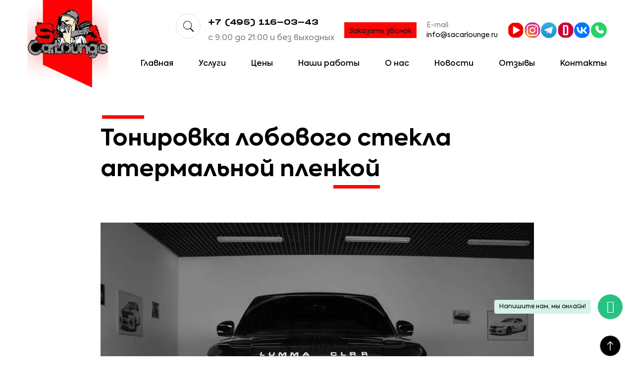

--- FILE ---
content_type: text/html; charset=UTF-8
request_url: https://sacarlounge.ru/athermal-tinted-windshield
body_size: 15286
content:
<!DOCTYPE html>
<html lang="ru"><head>
<meta charset="UTF-8">
<meta http-equiv="X-UA-Compatible" content="IE=edge">
<meta name="viewport" content="width=device-width, initial-scale=1.0">
<base href="https://sacarlounge.ru/">
<title>Атермальная тонировка лобового стекла, детейлинг центр САКарЛаунж в Москве</title>
<meta name="description" content="➤ Тонировка лобового стекла атермальной пленкой по выгодной цене в студии SA CarLounge. 🏁 Тюнинг, детейлинг, кузовные работы, аквапринт и тд. 🏁 Приезжайте! 🏁 Предварительный расчёт по телефону.">
<meta name="keywords" content="Атермальная тонировка лобового стекла,Тонировка лобового стекла атермальной пленкой">
<meta name="MobileOptimized" content="320">
<meta property="article:published_time" content="2023-06-03T11:44:00">
<meta property="article:modified_time " content="2023-07-28T10:48:47">
<meta property="og:type" content="website">
<meta property="og:description" content="➤ Тонировка лобового стекла атермальной пленкой по выгодной цене в студии SA CarLounge. 🏁 Тюнинг, детейлинг, кузовные работы, аквапринт и тд. 🏁 Приезжайте! 🏁 Предварительный расчёт по телефону. Атермальная тонировка лобового стекла, детейлинг центр САКарЛаунж в Москве / Тонировка стекол / Оклейка авто пленками">
<meta property="og:url" content="https://sacarlounge.ru/athermal-tinted-windshield">
<meta property="og:site_name" content="SA CarLounge">
<meta property="og:locale" content="ru_RU">
<meta property="og:title" content="Атермальная тонировка лобового стекла, детейлинг центр САКарЛаунж в Москве">
<meta property="og:image" content="https://sacarlounge.ru/assets/images/tonirovka-avto/0206-1.jpg">
<meta name="_globalsign-domain-verification" content="rD0XLZIe3OK8v-Jg_P-8_fAxtD6Fv-Tz2jAQ6Cydnf">
        <link rel="canonical" href="https://sacarlounge.ru/athermal-tinted-windshield">
    
<link rel="apple-touch-icon" sizes="180x180" href="favicon/apple-touch-icon.png">
<link rel="icon" type="image/png" sizes="32x32" href="favicon/favicon-32x32.png">
<link rel="icon" type="image/png" sizes="16x16" href="favicon/favicon-16x16.png">
<link rel="manifest" href="favicon/site.webmanifest">
<link rel="shortcut icon" href="favicon/favicon.ico">
<meta name="apple-mobile-web-app-title" content="SA CARLOUNGE">
<meta name="application-name" content="SA CARLOUNGE">
<meta name="msapplication-TileColor" content="#ffffff">
<meta name="msapplication-config" content="/favicon/browserconfig.xml">
<meta name="theme-color" content="#ffffff">
<style>
    @font-face { font-family:Axiforma;font-weight:700;font-display:swap;font-style:normal;src:url(/templates/fonts/AxiForma/AxiformaBold.woff) format('woff'),url(/templates/fonts/AxiForma/AxiformaBold.ttf) format('truetype')}@font-face { font-family:Axiforma;font-weight:500;font-display:swap;font-style:normal;src:url(/templates/fonts/AxiForma/AxiformaMedium.woff) format('woff'),url(/templates/fonts/AxiForma/AxiformaMedium.ttf) format('truetype')}@font-face { font-family:Axiforma;font-weight:400;font-display:swap;font-style:normal;src:url(/templates/fonts/AxiForma/AxiformaRegular.woff) format('woff'),url(/templates/fonts/AxiForma/AxiformaRegular.ttf) format('truetype')}@font-face { font-family:MonumentExtended;font-weight:400;font-style:normal;font-display:swap;src:url(/templates/fonts/MonumentExtended/MonumentExtended-Regular.woff) format('woff'),url(/templates/fonts/MonumentExtended/MonumentExtended-Regular.ttf) format('truetype')}@font-face { font-family:ProximaNova;font-weight:400;font-style:normal;font-display:swap;src:url(/templates/fonts/ProximaNova/proxima-nova-regular.woff) format('woff'),url(/templates/fonts/ProximaNova/proxima-nova-regular.ttf) format('truetype')}@font-face { font-family:Montserrat;font-weight:400;font-style:normal;font-display:swap;src:url(/templates/fonts/Montserrat/Montserrat-Regular.woff) format('woff'),url(/templates/fonts/Montserrat/Montserrat-Regular.ttf) format('truetype')}@font-face { font-family:Montserrat;font-display:swap;font-weight:500;font-style:normal;src:url(/templates/fonts/Montserrat/Montserrat-Medium.woff) format('woff'),url(/templates/fonts/Montserrat/Montserrat-Medium.ttf) format('truetype')}@font-face { font-family:Montserrat;font-weight:600;font-style:normal;font-display:swap;src:url(/templates/fonts/Montserrat/Montserrat-SemiBold.woff) format('woff'),url(/templates/fonts/Montserrat/Montserrat-SemiBold.ttf) format('truetype')}

</style>
<link rel="preload stylesheet" type="text/css" href="/cache2/styles-1-1726474664.min.css" as="style">
<link rel="stylesheet" href="templates/css/whatsapp-chat-support.css">













<script type="application/ld+json">
{
  "@context" : "http://schema.org",
  "@type" : "LocalBusiness",
  "name" : "«SA CarLounge»",
  "image" : "templates/image/logo/logo-head.png",
  "telephone" : "8 (495) 116-03-43",
  "email" : "info@sacarlounge.ru",
  "address" : {
    "@type" : "PostalAddress",
    "streetAddress" : "г.Москва, ул. Лескова, д 9Г",
    "addressLocality" : "Москва",
    "addressRegion" : "Москва",
    "addressCountry" : "Россия",
    "postalCode" : "127349"
  },
  "url" : "https://sacarlounge.ru/",
  "priceRange" : "$$",
  "openingHoursSpecification" : {
    "@type" : "OpeningHoursSpecification",
    "opens" : "",
    "closes" : ""
  }
}
</script>
<link rel="stylesheet" href="/templates/css/styleBlocks.css">
<script type="text/javascript">mvtForms2Config = {"actionUrl":"\/assets\/components\/mvtforms2\/action.php","assetsUrl":"\/assets\/components\/mvtforms2\/"};</script>
<link rel="stylesheet" href="/assets/components/mvtforms2/css/web/default.css?v=2.0.2" type="text/css">
<link rel="stylesheet" href="/assets/components/goodstar/js/jquery-bar-rating/dist/themes/css-stars.css" type="text/css">
<link rel="stylesheet" href="/assets/components/goodstar/css/goodstar.css" type="text/css">
<script type="text/javascript">goodStarConfig={"corePath":"\/var\/www\/sacarlounge.ru\/data\/www\/sacarlounge.ru\/core\/components\/goodstar\/","modelPath":"\/var\/www\/sacarlounge.ru\/data\/www\/sacarlounge.ru\/core\/components\/goodstar\/model\/","connectorUrl":"\/assets\/components\/goodstar\/connector.php","assetsUrl":"\/assets\/components\/goodstar\/","cssUrl":"\/assets\/components\/goodstar\/css\/","jsUrl":"\/assets\/components\/goodstar\/js\/","theme":"css-stars","selector":".example"};</script>
<link rel="stylesheet" href="/assets/components/msearch2/css/web/default.css" type="text/css">

	<script type="text/javascript">
		if (typeof mse2Config == "undefined") {mse2Config = {"cssUrl":"\/assets\/components\/msearch2\/css\/web\/","jsUrl":"\/assets\/components\/msearch2\/js\/web\/","actionUrl":"\/assets\/components\/msearch2\/action.php"};}
		if (typeof mse2FormConfig == "undefined") {mse2FormConfig = {};}
		mse2FormConfig["dc4c218273c561222736571ab76a30d6f6a724fc"] = {"autocomplete":"results","queryVar":"query","minQuery":3,"pageId":200};
	</script>
<link rel="stylesheet" href="/assets/components/ms2gallery/css/web/default.css" type="text/css">
<link rel="stylesheet" href="/assets/components/pdotools/css/pdopage.min.css" type="text/css">
<script type="text/javascript">pdoPage = {callbacks: {}, keys: {}, configs: {}};</script>
</head>

<body>
<div class="menu">
        <div class="container">
            <div class="menu-logo">
                <a href="/">
                                        <img src="/webp/templates/image/logo/logo-desc.png.webp" alt="logo SA CarLounge" title="Качественный детейлинг в Москве">
                                                                </a>
            </div>
            <div class="menu-content">
                <div class="menu-head">
                            <form data-key="dc4c218273c561222736571ab76a30d6f6a724fc" action="searching-results" method="get" class="msearch2 search-form" id="mse2_form">
    <div class="input-group search-group">
        <input type="text" class="form-control search-control" name="query" value="" placeholder="Поиск">
    </div>
</form>
                        
                    <div data-da=".navMobile,992,8" class="tel-and-graph">
                        <a href="tel:+74951160343">+7 (495) 116-03-43</a>
                        <span>с 9:00 до 21:00 и без выходных</span>
                    </div>
                    
    
                <div data-da=".navMobile,700,9" class="menu-btnbox">
                        <button class="menu-btn" data-toggle="modal" data-target="#modal1">Заказать
                            звонок</button>
                    </div>
                    <div data-da=".navMobile,540,10" class="email">
                        <span>E-mail:</span>
                        <a href="mailto:info@sacarlounge.ru"> info@sacarlounge.ru</a>
                    </div>
                                            <div data-da=".navMobile,540,11" class="soc">
                              <a href="https://www.youtube.com/channel/UC58R66hH0qNsT7yigE71Qtw" class="soc-link" title="Youtube" rel="nofollow noopener noreferrer" target="_blank">
                            <img src="templates/image/icon/Soc/youtube-color.svg" width="32" height="32" alt="Youtube" title="Youtube">
                            </a>
                             <a href="https://www.instagram.com/sa_carlounge/" class="soc-link" title="Instagram" rel="nofollow noopener noreferrer" target="_blank">
                            <img src="templates/image/icon/Soc/insta-color.svg" width="32" height="32" alt="instagram" title="instagram">
                            </a>
                            <a href="https://t.me/sa_carlounge" class="soc-link" title="Telegram" rel="nofollow noopener noreferrer" target="_blank">
                            <img src="templates/image/icon/Soc/Telegram_logo.svg" width="32" height="32" alt="Telegram" title="Telegram">
                            </a>
                            <a href="https://www.drive2.ru/o/SAcarlounge" class="soc-link" title="Drive2" rel="nofollow noopener noreferrer" target="_blank">
                            <img src="templates/image/icon/Soc/drive2-color.svg" width="32" height="32" alt="Drive2" title="Drive2">
                            </a> 
                            <a href="https://vk.com/sacarloungeru" class="soc-link" title="VK" rel="nofollow noopener noreferrer" target="_blank">
                            <img src="templates/image/icon/Soc/vk-color.svg" width="32" height="32" alt="vk" title="Vkontakte">
                            </a>
                               
                               <button class="soc-link" data-toggle="modal" data-target="#modalWa">
                                <img src="templates/image/icon/Soc/social-whatsapp-icon.svg" width="32" height="32" alt="whatsapp-icon" title="whatsapp">
                            </button>
                             
                        </div>

                </div>
                <div class="mobile-contact">
                    <a href="tel:+74951160343">+7 (495) 116-03-43</a>
                    <a href="mailto:info@sacarlounge.ru">info@sacarlounge.ru</a>
                </div>
                <nav class="menu-bottom">
                    <div class="menu__burger">
                        <span></span>
                    </div>
                    <ul class="nav navMobile">
                            <li class="nav-item">
                                <a href="/" class="nav-link">Главная</a>
                            </li>
                           
                            <li class="nav-item dropdown" id="link-service">
                                <a href="services/" onclick="window.location.href = 'services/';" class="nav-link">Услуги</a>
                                     <ul class="dropdown-menu">
                                    <li>
                                        <div class="container">
                                        <div class="row">
                                            <div class="col-lg-7">
                                                <p class="h2">Услуги</p>
                                                <nav class="nav-two">
                                                    <div class="nav-two__content">
<ul class="nav-two__box"><li class="nav-two__item"><a href="detailing-services/" onclick="window.location.href = 'detailing-services/';">Детейлинг</a></li>
<li class="nav-two__item"><a href="pasting/" onclick="window.location.href = 'pasting/';">Оклейка авто пленками</a></li>
<li class="nav-two__item"><a href="salon-sewing.html" onclick="window.location.href = 'salon-sewing.html';">Перешив салона кожей</a></li>
<li class="nav-two__item"><a href="washing.html" onclick="window.location.href = 'washing.html';">Автомойка</a></li>
<li class="nav-two__item"><a href="car-audio/" onclick="window.location.href = 'car-audio/';">Автозвук</a></li>
<li class="nav-two__item"><a href="shumoizolyaciya-avtomobilya.html" onclick="window.location.href = 'shumoizolyaciya-avtomobilya.html';">Шумоизоляция автомобиля</a></li>
</ul>
<ul class="nav-two__box"><li class="nav-two__item"><a href="car-color" onclick="window.location.href = 'car-color';">Покрасочные работы</a></li>
<li class="nav-two__item"><a href="car-tire-fitting-in-moscow" onclick="window.location.href = 'car-tire-fitting-in-moscow';">Шиномонтаж авто</a></li>
<li class="nav-two__item"><a href="reinforcing-works" onclick="window.location.href = 'reinforcing-works';">Арматурные работы</a></li>
<li class="nav-two__item"><a href="aquaprint" onclick="window.location.href = 'aquaprint';">Аквапринт</a></li>
<li class="nav-two__item"><a href="commercial-vehicle-body-repair" onclick="window.location.href = 'commercial-vehicle-body-repair';">Кузовной ремонт коммерческого транспорта</a></li>
<li class="nav-two__item"><a href="body-repair" onclick="window.location.href = 'body-repair';">Кузовной ремонт</a></li>
</ul> 

                                         </div>
                                                </nav>
                                            </div>
                                            <div class="col-lg-5">
                                                <p class="h2 text-white">Доп. услуги</p>
                                                
                    <ul class="nav-two__box"><li class="nav-two__item"><a href="udalenie-tsarapin-i-skolov" onclick="window.location.href = 'udalenie-tsarapin-i-skolov';">Ремонт сколов</a></li>
<li class="nav-two__item"><a href="headlight-repair" onclick="window.location.href = 'headlight-repair';">Ремонт фар</a></li>
<li class="nav-two__item"><a href="caring-for-motorcycles.html" onclick="window.location.href = 'caring-for-motorcycles.html';">Уход за мотоциклами</a></li>
<li class="nav-two__item"><a href="headlight-cleaning.html" onclick="window.location.href = 'headlight-cleaning.html';">Чистка фар</a></li>
<li class="nav-two__item"><a href="polirovka-lobovogo-stekla-avtomobilya" onclick="window.location.href = 'polirovka-lobovogo-stekla-avtomobilya';">Удаление царапин</a></li>
<li class="nav-two__item"><a href="pre-sale-preparation" onclick="window.location.href = 'pre-sale-preparation';">Предпродажная подготовка </a></li>
<li class="nav-two__item"><a href="detailing-pre-sale" onclick="window.location.href = 'detailing-pre-sale';">Детейлинг-предпродажа</a></li>
<li class="nav-two__item"><a href="restavracziya-retro-avtomobilej" onclick="window.location.href = 'restavracziya-retro-avtomobilej';">Реставрация ретро автомобилей в Москве</a></li>
<li class="nav-two__item"><a href="car-glass-repair" onclick="window.location.href = 'car-glass-repair';">Ремонт стекол в автомобиле в Москве</a></li>
</ul> 
                     
                                                
                                            </div>
                                        </div>
                                    </div>
                                    </li>
                                </ul>
                                                                    <img loading="lazy" src="/webp/templates/image/bg-menu.jpg.webp" alt="bg" title="bg-menu">
                            </li>
                                                        <li class="nav-item">
                                <a href="prices.html" class="nav-link">Цены</a>
                            </li>
                                                            <li class="nav-item">
        <a href="portfolio/" class="nav-link">Наши работы</a>
    </li>

    <li class="nav-item">
        <a href="about-us.html" class="nav-link">О нас</a>
    </li>

    <li class="nav-item">
        <a href="news/" class="nav-link">Новости</a>
    </li>

    <li class="nav-item">
        <a href="testimonials" class="nav-link">Отзывы</a>
    </li>

    <li class="nav-item">
        <a href="contacts.html" class="nav-link">Контакты</a>
    </li>
                            </ul>
                </nav>
            </div>
        </div>
    </div><div id="top" class="page-section">
     
<div class="block-service">
   
    <div class="block-service__about">
        <div class="container">
                <div class="block-service__content">
                <div class="h2title-box">
                <h1 class="h2">Тонировка лобового стекла атермальной пленкой</h1>
                
               <div itemscope itemtype="http://schema.org/ImageObject">
                <div class="d-none" itemprop="name">➤ Тонировка лобового стекла атермальной пленкой по выгодной цене в студии SA CarLounge. 🏁 Тюнинг, детейлинг, кузовные работы, аквапринт и тд. 🏁 Приезжайте! 🏁 Предварительный расчёт по телефону.</div>
                <img width="875" height="583" class="img-fluid pt-5" src="/webp/assets/cache_image/tonirovka-avto/0206-1_875x583_f67.jpg.webp" itemprop="contentUrl" alt="Атермальная тонировка лобового стекла, детейлинг центр САКарЛаунж в Москве" title="Атермальная тонировка лобового стекла, детейлинг центр САКарЛаунж в Москве">
                <span class="d-none" itemprop="description">Атермальная тонировка лобового стекла, детейлинг центр САКарЛаунж в Москве.</span>
                </div>
                            </div>
              
                
                <div class="block-service__text">
                    
                    <p>Тонировка лобового стекла атермальной пленкой — защита от солнца и комфорт в автомобиле Вы уже не раз сталкивались с проблемой перегрева автомобиля в жаркие летние дни? Наш детейлинг центр SA CarLounge в Москве предлагает решение этой проблемы – атермальную тонировку лобового стекла.</p>                             <a class="btn1 mt-5 w-auto" href="prices.html" title="Калькулятор с ценами на атермальная тонировка лобового стекла и услуги детейлинг центра">Калькулятор стоимости</a>    
                
                <button class="menu-btn mt-5 w-auto" data-toggle="modal" data-target="#modal1" title="Быстрая заявка на атермальная тонировка лобового стекла">Быстрая заявка</button>
                                <div itemscope itemtype="http://schema.org/Product" class="mt-4">
    <p itemprop="name" class="rating-hide">Тонировка лобового стекла атермальной пленкой</p> <!-- Название Продукта -->

    <select class="example" data-thread="308" data-current-rating="4.9" data-group="" data-readonly="">
        
        <option value="1">1</option>
        <option value="2">2</option>
        <option value="3">3</option>
        <option value="4">4</option>
        <option value="5">5</option>
    </select>
    <span>0</span>
    <span>Число голосов: 241</span>

    <div itemscope itemtype="http://schema.org/AggregateRating" itemprop="aggregateRating" class="rating-hide"> <!-- Начало РЕЙТИНГА -->
        <div itemprop="ratingValue">4.9</div> <!-- Значение рейтинга -->
        <div itemprop="bestRating">5</div> <!-- Максимальное Значение рейтинга -->
        <div itemprop="worstRating">1</div> <!-- Минимальное Значение рейтинга -->
        <div itemprop="ratingCount">241</div> <!-- Число голосов -->
    </div><!-- Конец РЕЙТИНГА -->
</div>
                        <div id="toc-b9b64f6cb266842eb59d01d1130855be" class="toc">
        <div class="toc-title">Содержание
                            <span  class="toc-toggle">
                    <a href="" data-toggle data-label="скрыть ">показать </a>
                </span>
                    </div>
        <div id="toc-content-b9b64f6cb266842eb59d01d1130855be" class="toc-content"  style="display: none;" >
                        <div class="toc-item toc-item-level-2">
            <a href="#toc01" >
                <span class="toc-item-number">1</span>Что такое атермальная тонировка лобового стекла?</a>
                    </div>
            <div class="toc-item toc-item-level-2">
            <a href="#toc02" >
                <span class="toc-item-number">2</span>Преимущества атермальной тонировки лобового стекла:</a>
                    </div>
            <div class="toc-item toc-item-level-2">
            <a href="#toc03" >
                <span class="toc-item-number">3</span>SA CarLounge - профессиональный детейлинг центр в Москве</a>
                    </div>
            <div class="toc-item toc-item-level-2">
            <a href="#toc04" >
                <span class="toc-item-number">4</span>Как записаться на атермальную тонировку лобового стекла?</a>
                    </div>
            <div class="toc-item toc-item-level-2">
            <a href="#toc05" >
                <span class="toc-item-number">5</span>Наши преимущества:</a>
                    </div>
            <div class="toc-item toc-item-level-2">
            <a href="#toc06" >
                <span class="toc-item-number">6</span>Рекомендуем для Вас</a>
                    </div>
            <div class="toc-item toc-item-level-2">
            <a href="#toc07" >
                <span class="toc-item-number">7</span>Атермальная тонировка лобового стекла, отзывы</a>
                    </div>
            </div>
    </div>
    
                </div>
                                
            </div>
            </div>
    
    
    
         
            
 
        <div class="container">
            
                            
                              
                    
            
                            
                    
            
            
            
                               <div class="block-service__table">
                    <h2><span id="toc01">Что такое атермальная тонировка лобового стекла?</span></h2>
<p>Атермальная пленка – это особая термопленка, которая блокирует до 99% ультрафиолетовых лучей, снижает нагрев лобового стекла на 60%, обеспечивает комфортную температуру в салоне и защищает от яркого солнечного света. Также атермальная пленка защищает от взлома и обеспечивает конфиденциальность в салоне автомобиля.</p>
<h2><span id="toc02">Преимущества атермальной тонировки лобового стекла:</span></h2>
<ol>
<li>Защита от ультрафиолетовых лучей. Атермальная тонировка лобового стекла блокирует до 99% ультрафиолетовых лучей, что защищает вас и ваших пассажиров от опасных воздействий солнечной радиации.</li>
<li>Комфорт в салоне. Благодаря снижению нагрева лобового стекла на 60%, салон автомобиля становится комфортным даже в жаркие дни.</li>
<li>Защита от взлома. Атермальная пленка усиливает лобовое стекло и защищает от взлома.</li>
<li>Конфиденциальность. Атермальная тонировка лобового стекла обеспечивает конфиденциальность в салоне автомобиля, что может быть важно в некоторых ситуациях.</li>
</ol>
<h2><span id="toc03">SA CarLounge - профессиональный детейлинг центр в Москве</span></h2>
<p>В нашем детейлинг центре SA CarLounge мы предлагаем услуги по атермальной тонировке лобового стекла автомобиля. Мы используем только качественные материалы и оборудование от ведущих производителей, что гарантирует долговечность и надежность наших работ.</p>
<h2><span id="toc04">Как записаться на атермальную тонировку лобового стекла?</span></h2>
<p>Записаться на атермальную тонировку лобового стекла в наш детейлинг центр очень просто. Для этого можно позвонить по указанному на сайте номеру телефона или заполнить форму на странице контактов. Наши менеджеры ответят на все ваши вопросы и помогут выбрать оптимальное решение для вашего автомобиля.</p>
<h2><span id="toc05">Наши преимущества:</span></h2>
<ul>
<li>Профессиональные мастера. В нашем центре работают высококвалифицированные специалисты, которые имеют опыт работы с различными марками автомобилей.</li>
<li>Индивидуальный подход. Мы учитываем все пожелания и требования клиента и стараемся предложить наилучшее решение для каждого конкретного случая.</li>
<li>Качественные материалы. Мы используем только проверенные временем материалы от ведущих производителей.</li>
<li>Гарантия. Мы предоставляем гарантию на все наши работы и материалы.</li>
</ul>
<p>Сделайте свой автомобиль более комфортным и безопасным с помощью атермальной тонировки лобового стекла в нашем детейлинг центре SA CarLounge в Москве. Запишитесь на процедуру уже сегодня!</p>
                </div>
                                                <div class="services-prices">
     <div class="h2title-box">
         <h2><span id="toc06">Рекомендуем для Вас</span></h2> 
     <p class="pt-2">Подборка услуг и решений по теме</p>
     </div>
  
<div class="services-slider">
    <button class="slider-arrow arrow-prev">
        <svg width="20" height="14" viewbox="0 0 20 14" fill="none">
            <path d="M19.272 7.71119V6.28878L3.4157 6.28878L7.82694 1.81041L6.83935 0.81028L0.727264 6.99999L6.83935 13.1897L7.82694 12.1896L3.4157 7.71119L19.272 7.71119Z" fill="black"></path>
        </svg>
    </button>
    <button class="slider-arrow arrow-next">
        <svg width="20" height="14" viewbox="0 0 20 14" fill="none">
            <path d="M19.272 7.71119V6.28878L3.4157 6.28878L7.82694 1.81041L6.83935 0.81028L0.727264 6.99999L6.83935 13.1897L7.82694 12.1896L3.4157 7.71119L19.272 7.71119Z" fill="black"></path>
        </svg>
    </button>
<div class="services-slider__box">
<div class="services-slider__item">
    <a href="mirror-tinting-for-cars" class="services-card">
        <div class="services-card__image">
            <img loading="lazy" src="/webp/assets/cache_image/tonirovka-avto/0206-5_255x170_6ea.jpg.webp" alt="Зеркальная тонировка автомобиля" title="Зеркальная тонировка на авто, детейлинг центр САКарЛаунж в Москве">
        </div>
        <p class="services-card__name h5">Зеркальная тонировка автомобиля</p>
       <p class="services-card__price">

        <span>По запросу</span>
        </p> 
        
    </a>
    <button type="submit" onclick="window.location.href='mirror-tinting-for-cars';" class="services-card__link">Подробнее</button>
</div><div class="services-slider__item">
    <a href="car-roof-wrapping-with-black-glossy-film" class="services-card">
        <div class="services-card__image">
            <img loading="lazy" src="/webp/assets/cache_image/ppf/IMG_7559_255x170_6ea.jpg.webp" alt="Оклейка крыши авто черной глянцевой пленкой" title="Оклейка крыши авто черной глянцевой пленкой, детейлинг центр САКарЛаунж в Москве">
        </div>
        <p class="services-card__name h5">Оклейка крыши авто черной глянцевой пленкой</p>
       <p class="services-card__price">

         от <span>2000 <span>руб.</span></span>
        
        </p> 
        
    </a>
    <button type="submit" onclick="window.location.href='car-roof-wrapping-with-black-glossy-film';" class="services-card__link">Подробнее</button>
</div><div class="services-slider__item">
    <a href="covering-the-hood-with-polyurethane-film" class="services-card">
        <div class="services-card__image">
            <img loading="lazy" src="/webp/assets/cache_image/ppf/IMG_7721_255x170_6ea.jpg.webp" alt="Оклейка капота полиуретановой пленкой" title="Оклейка капота полиуретановой пленкой, детейлинг центр САКарЛаунж в Москве">
        </div>
        <p class="services-card__name h5">Оклейка капота полиуретановой пленкой</p>
       <p class="services-card__price">

         от <span>2000 <span>руб.</span></span>
        
        </p> 
        
    </a>
    <button type="submit" onclick="window.location.href='covering-the-hood-with-polyurethane-film';" class="services-card__link">Подробнее</button>
</div><div class="services-slider__item">
    <a href="oklejka-pod-ruchkami-avto" class="services-card">
        <div class="services-card__image">
            <img loading="lazy" src="/webp/assets/cache_image/oklejka-pod-ruchkami-avto/oklejka-pod-ruchkami-avto_255x170_6ea.jpg.webp" alt="Оклейка пленкой под ручками авто" title="Оклейка под ручками авто в детейлинг центре SA CarLounge в Москве">
        </div>
        <p class="services-card__name h5">Оклейка пленкой под ручками авто</p>
       <p class="services-card__price">

         от <span>1000 <span>руб.</span></span>
        
        </p> 
        
    </a>
    <button type="submit" onclick="window.location.href='oklejka-pod-ruchkami-avto';" class="services-card__link">Подробнее</button>
</div><div class="services-slider__item">
    <a href="windshield-tinting" class="services-card">
        <div class="services-card__image">
            <img loading="lazy" src="/webp/assets/cache_image/vinil/11_255x170_6ea.jpg.webp" alt="Тонировка лобового стекла" title="Тонировка передних стекол, детейлинг центр САКарЛаунж в Москве">
        </div>
        <p class="services-card__name h5">Тонировка лобового стекла</p>
       <p class="services-card__price">

        <span>По запросу</span>
        </p> 
        
    </a>
    <button type="submit" onclick="window.location.href='windshield-tinting';" class="services-card__link">Подробнее</button>
</div><div class="services-slider__item">
    <a href="car-wrapping-with-carbon-film" class="services-card">
        <div class="services-card__image">
            <img loading="lazy" src="/webp/assets/cache_image/okleika-hromirovannoi-plenkoi-mers_255x170_6ea.jpg.webp" alt="Оклейка хромированной пленкой авто" title="Оклейка авто пленкой хром, детейлинг центр SA CarLounge в Москве">
        </div>
        <p class="services-card__name h5">Оклейка хромированной пленкой авто</p>
       <p class="services-card__price">

        <span>По запросу</span>
        </p> 
        
    </a>
    <button type="submit" onclick="window.location.href='car-wrapping-with-carbon-film';" class="services-card__link">Подробнее</button>
</div><div class="services-slider__item">
    <a href="black-car-roof-wrap" class="services-card">
        <div class="services-card__image">
            <img loading="lazy" src="/webp/assets/cache_image/okleika-kryshi-plenka-black:06732_255x170_6ea.jpg.webp" alt="Оклейка крыши авто черной пленкой" title="Оклейка крыши авто черной пленкой, детейлинг центр SA CarLounge в Москве">
        </div>
        <p class="services-card__name h5">Оклейка крыши авто черной пленкой</p>
       <p class="services-card__price">

        <span>По запросу</span>
        </p> 
        
    </a>
    <button type="submit" onclick="window.location.href='black-car-roof-wrap';" class="services-card__link">Подробнее</button>
</div><div class="services-slider__item">
    <a href="oklejka-far-antigravijnoj-plenkoj" class="services-card">
        <div class="services-card__image">
            <img loading="lazy" src="/webp/assets/cache_image/okleika-antigrav-plenkoi:05889_255x170_6ea.jpg.webp" alt="Оклейка кузова антигравийной пленкой" title="Оклейка авто антигравийной пленкой, детейлинг центр SA CarLounge в Москве">
        </div>
        <p class="services-card__name h5">Оклейка кузова антигравийной пленкой</p>
       <p class="services-card__price">

        <span>По запросу</span>
        </p> 
        
    </a>
    <button type="submit" onclick="window.location.href='oklejka-far-antigravijnoj-plenkoj';" class="services-card__link">Подробнее</button>
</div><div class="services-slider__item">
    <a href="car-wrapping-with-white-film-in-moscow" class="services-card">
        <div class="services-card__image">
            <img loading="lazy" src="/webp/assets/cache_image/okleika-plenkoi-white:06096_255x170_6ea.jpg.webp" alt="Оклейка белой пленкой авто в Москве" title="Оклейка белой пленкой автомобиля, детейлинг центр SA CarLounge в Москве">
        </div>
        <p class="services-card__name h5">Оклейка белой пленкой авто в Москве</p>
       <p class="services-card__price">

        <span>По запросу</span>
        </p> 
        
    </a>
    <button type="submit" onclick="window.location.href='car-wrapping-with-white-film-in-moscow';" class="services-card__link">Подробнее</button>
</div><div class="services-slider__item">
    <a href="car-booking/" class="services-card">
        <div class="services-card__image">
            <img loading="lazy" src="/webp/assets/cache_image/bronirovaniye-stekol/car-booking-2_255x170_6ea.jpg.webp" alt="Бронирование автомобилей" title="Бронирование кузова автомобиля пленкой цена в детейлинг центре SA CarLounge в Москве">
        </div>
        <p class="services-card__name h5">Бронирование автомобилей</p>
       <p class="services-card__price">

        <span>По запросу</span>
        </p> 
        
    </a>
    <button type="submit" onclick="window.location.href='car-booking/';" class="services-card__link">Подробнее</button>
</div><div class="services-slider__item">
    <a href="polirovka-kuzova-avtomobilya-keramika-czena" class="services-card">
        <div class="services-card__image">
            <img loading="lazy" src="/webp/assets/cache_image/zashita-kuzova:06172_255x170_6ea.jpg.webp" alt="Полировка авто и покрытие керамикой" title="Полировка кузова автомобиля керамика - цены в детейлинг центре SA CarLounge в Москве">
        </div>
        <p class="services-card__name h5">Полировка авто и покрытие керамикой</p>
       <p class="services-card__price">

        <span>По запросу</span>
        </p> 
        
    </a>
    <button type="submit" onclick="window.location.href='polirovka-kuzova-avtomobilya-keramika-czena';" class="services-card__link">Подробнее</button>
</div><div class="services-slider__item">
    <a href="body-protection" class="services-card">
        <div class="services-card__image">
            <img loading="lazy" src="/webp/assets/cache_image/okleika-antigrav-plenka:06292-2_255x170_6ea.jpg.webp" alt="Антигравийная защита" title="Антигравийная защита кузова в детейлинг центре SA CarLounge в Москве">
        </div>
        <p class="services-card__name h5">Антигравийная защита</p>
       <p class="services-card__price">

         от <span>30000 <span>руб.</span></span>
        
        </p> 
        
    </a>
    <button type="submit" onclick="window.location.href='body-protection';" class="services-card__link">Подробнее</button>
</div>
    </div>
</div>
</div>
                 
                 
            
        </div>
                
                
        
    </div>
       
</div>
                     
        <div class="our-service">
        <div class="container">
            <div class="our-service__title">Часто задаваемые вопросы и ответы</div>
            <div class="our-service__items" itemscope itemtype="http://schema.org/FAQPage">
                                        <div class="our-service__item" itemprop="mainEntity" itemscope itemtype="http://schema.org/Question">
                  <div class="our-service__item-header"><span itemprop="name">Что такое атермальная тонировка лобового стекла?</span><span><svg width="14" height="13" viewbox="0 0 14 13" fill="none">
                    <path d="M8.52 5.064H13.032V8.256H8.52V12.768L5.352 12.816V8.256H0.792V5.064H5.352V0.527999H8.52V5.064Z" fill="white"></path>
                    </svg>
                    </span></div>
                  <div class="our-service__item-content" itemscope itemprop="acceptedAnswer" itemtype="http://schema.org/Answer">
                    <div itemprop="text">Атермальная тонировка лобового стекла - это покрытие лобового стекла автомобиля специальной термостойкой пленкой, которая способствует уменьшению проникновения солнечных лучей и тепла в салон автомобиля.</div>
                  </div>
                </div>
                                <div class="our-service__item" itemprop="mainEntity" itemscope itemtype="http://schema.org/Question">
                  <div class="our-service__item-header"><span itemprop="name"> Какие преимущества дает атермальная тонировка лобового стекла?</span><span><svg width="14" height="13" viewbox="0 0 14 13" fill="none">
                    <path d="M8.52 5.064H13.032V8.256H8.52V12.768L5.352 12.816V8.256H0.792V5.064H5.352V0.527999H8.52V5.064Z" fill="white"></path>
                    </svg>
                    </span></div>
                  <div class="our-service__item-content" itemscope itemprop="acceptedAnswer" itemtype="http://schema.org/Answer">
                    <div itemprop="text">Атермальная тонировка лобового стекла повышает комфортность вождения в жаркую погоду, уменьшает проникновение УФ-лучей, увеличивает конфиденциальность, защищает от различных механических повреждений и повышает безопасность водителя и пассажиров.</div>
                  </div>
                </div>
                                <div class="our-service__item" itemprop="mainEntity" itemscope itemtype="http://schema.org/Question">
                  <div class="our-service__item-header"><span itemprop="name">Сколько времени занимает процесс атермальной тонировки лобового стекла?</span><span><svg width="14" height="13" viewbox="0 0 14 13" fill="none">
                    <path d="M8.52 5.064H13.032V8.256H8.52V12.768L5.352 12.816V8.256H0.792V5.064H5.352V0.527999H8.52V5.064Z" fill="white"></path>
                    </svg>
                    </span></div>
                  <div class="our-service__item-content" itemscope itemprop="acceptedAnswer" itemtype="http://schema.org/Answer">
                    <div itemprop="text"> Время атермальной тонировки лобового стекла зависит от сложности работы, но в среднем занимает около 2-3 часов.</div>
                  </div>
                </div>
                                <div class="our-service__item" itemprop="mainEntity" itemscope itemtype="http://schema.org/Question">
                  <div class="our-service__item-header"><span itemprop="name"> Не повредит ли атермальная пленка лобовое стекло автомобиля?</span><span><svg width="14" height="13" viewbox="0 0 14 13" fill="none">
                    <path d="M8.52 5.064H13.032V8.256H8.52V12.768L5.352 12.816V8.256H0.792V5.064H5.352V0.527999H8.52V5.064Z" fill="white"></path>
                    </svg>
                    </span></div>
                  <div class="our-service__item-content" itemscope itemprop="acceptedAnswer" itemtype="http://schema.org/Answer">
                    <div itemprop="text"> Атермальная пленка не повредит лобовое стекло автомобиля, если она установлена профессионально и соответствующим образом ухожена.</div>
                  </div>
                </div>
                                <div class="our-service__item" itemprop="mainEntity" itemscope itemtype="http://schema.org/Question">
                  <div class="our-service__item-header"><span itemprop="name">Сколько стоит атермальная тонировка лобового стекла в детейлинг центре SA CarLounge?</span><span><svg width="14" height="13" viewbox="0 0 14 13" fill="none">
                    <path d="M8.52 5.064H13.032V8.256H8.52V12.768L5.352 12.816V8.256H0.792V5.064H5.352V0.527999H8.52V5.064Z" fill="white"></path>
                    </svg>
                    </span></div>
                  <div class="our-service__item-content" itemscope itemprop="acceptedAnswer" itemtype="http://schema.org/Answer">
                    <div itemprop="text">Стоимость атермальной тонировки лобового стекла зависит от модели автомобиля и сложности работы, поэтому для уточнения стоимости следует обратиться к нашим менеджерам по указанному на сайте номеру телефона.</div>
                  </div>
                </div>
                                                  </div>
        </div>
    </div>
    <section class="block-form">
<div class="container">
    <div class="h2title-box">       <h2><span id="toc07">Атермальная тонировка лобового стекла, отзывы</span></h2>     </div>
     <review-lab data-widgetid="648f0e57a67507894aebbd8e"></review-lab>

     




                                     
                                   
    </div>
</section>

<section>
        <div class="block-form">
            <img loading="lazy" src="/webp/templates/image/bg-forms/1.png.webp" alt="Записать на детейлинг Ваш автомобиль через форму" title="Записать на детейлинг Ваш автомобиль через форму">
            <div class="container">
                <div class="row">
                    <div class="col-lg-6">
                        <div class="block-form__box form">
                            <div class="h2title-box">
                                <p class="h2">Оставить заявку</p>
                            </div>
                            <p class="form__subtitle">Заполните форму и наши специалисты свяжутся с вами в ближайшее время.</p>
                                
                                <form id="feedback_form3" class="form__main" data-si-form="feedBackForm" data-si-preset="feedbackform">
    <input type="hidden" name="form_resource" value="Тонировка лобового стекла атермальной пленкой">
    <input type="hidden" name="form_resourceid" value="308">
    <input type="hidden" name="form_resourceurl" value="athermal-tinted-windshield">
    
    <input class="form-control" name="form_name" type="text" placeholder="Ваше имя*">
    <span class="form-error" data-si-error="form_name"></span>
    <input type="hidden" name="form_UserIP" value="">
    
    <input class="form-control input-lg mvtFormPhone" name="form_phone" type="tel" placeholder="Номер телефона*">
    <span class="form-error" data-si-error="form_phone"></span>

    <div class="form__control">
        <div class="form__checkbox">
            <input type="checkbox" name="form_check" id="pers-info3" checked>
            <label for="pers-info3">Даю согласие на <a href="personal-data-processing" target="_blank">обработку персональных данных</a></label>
        </div>
        <button class="btn1" type="submit">Отправить</button>
    </div>
</form>                        </div>
                    </div>
                </div>
            </div>
        </div>

    </section> <div class="employees">
        <div class="employees__container container-fluid">
            <div class="employees__item">
                <div class="employees__category"><span>Детейлинг/<br>Мойка</span></div>
                   
                <div class="employees__info">
                    <div class="employees__name">Артур</div>
                    <div class="employees__profession">Менеджер</div>
                    <div class="employees__time-schedule">Пн. - Вс. 9:00 - 21:00</div>
                </div>
                <div class="employees__contacts contacts-employees">
                    <div class="contacts-employees__item">
                        <div class="contacts-employees__label">Офис:</div>
                        <a href="tel:+74951160343p1" class="contacts-employees__link">8-495-116-03-43 доб. 1</a>
                    </div>
                    <div class="contacts-employees__item">
                        <div class="contacts-employees__label">WhatsApp:</div>
                        <a rel="nofollow noopener" href="https://wa.me/79995090343" class="contacts-employees__link">
                            <div class="contacts-employees__icon-watsApp"><img width="32" height="32" src="assets/img/employees/watsApp.svg" alt="watsApp" title="watsApp"></div>
                            8-999-509-03-43
                        </a>
                    </div>
                </div>
                <div class="employees__buttons">
                       <a href="washing.html" class="employees__button">Автомойка</a>
    <a href="dry-cleaning.html" class="employees__button">Химчистка</a>
    <a href="detailing-services/" class="employees__button">Детейлинг</a>
    <a href="oklejka-vinilovoj-plenkoj" class="employees__button">Керамика</a>
    <a href="polirovka-kuzova-mashiny-czena/" class="employees__button">Полировка</a>
    <a href="car-tire-fitting-in-moscow" class="employees__button">Шиномонтаж</a>
    <a href="car-glass-repair" class="employees__button">Ремонт стёкол</a>
<a href="deteyling-altufevo" target="_blank" class="employees__button">Детейлинг в Алтуфьево</a>
        </div>
            </div>
            <div class="employees__item">
                <div class="employees__category"><span>Детейлинг/<br>Стайлинг</span></div>
                  
                <div class="employees__info">
                    <div class="employees__name">Виктор</div>
                    <div class="employees__profession">Менеджер</div>
                    <div class="employees__time-schedule">Пн. - Вс. 9:00 - 21:00</div>
                </div>
                <div class="employees__contacts contacts-employees">
                    <div class="contacts-employees__item">
                        <div class="contacts-employees__label">Офис:</div>
                        <a href="tel:74951160343p2" class="contacts-employees__link">8-495-116-03-43 доб. 2</a>
                    </div>
                    <div class="contacts-employees__item">
                        <div class="contacts-employees__label">WhatsApp:</div>
                        <a rel="nofollow noopener" href="https://wa.me/79255650343" class="contacts-employees__link">
                            <div class="contacts-employees__icon-watsApp"><img width="32" height="32" src="assets/img/employees/watsApp.svg" alt="watsApp" title="watsApp"></div>
                            8-925-565-03-43
                        </a>
                    </div>
                </div>
                <div class="employees__buttons">
                       <a href="pasting/" class="employees__button">Оклейка плёнками</a>
    <a href="tinting.html" class="employees__button">Тонировка авто</a>
    <a href="salon-sewing.html" class="employees__button">Пошив и реставрация салонов</a>
    <a href="car-color" class="employees__button">Покрасочные работы</a>
    <a href="reinforcing-works" class="employees__button">Арматурные работы</a>
    <a href="aquaprint" class="employees__button">Аквапринт</a>
    <a href="headlight-repair" class="employees__button">Ремонт фар</a>
    <a href="wheel-rim-repair/" class="employees__button">Окрас/ремонт дисков</a>
                </div>
            </div>
            <div class="employees__item">
                <div class="employees__category"><span>Автозвук/Доп.оборудование</span></div>
                
                <div class="employees__info">
                    <div class="employees__name">Александр</div>
                    <div class="employees__profession">Менеджер</div>
                    <div class="employees__time-schedule">Пн. - Пт. 10:00 - 19:00</div>
                </div>
                <div class="employees__contacts contacts-employees">
                    <div class="contacts-employees__item">
                        <div class="contacts-employees__label">Офис:</div>
                        <a href="tel:84951160343p3" class="contacts-employees__link">8-495-116-03-43 доб. 3</a>
                    </div>
                    <div class="contacts-employees__item">
                        <div class="contacts-employees__label">WhatsApp:</div>
                        <a rel="nofollow noopener" href="https://wa.me/79377620343" class="contacts-employees__link">
                            <div class="contacts-employees__icon-watsApp"><img width="32" height="32" src="assets/img/employees/watsApp.svg" alt="watsApp" title="watsApp"></div>
                            8-937-762-03-43
                        </a>
                    </div>
                </div>
                <div class="employees__buttons">
                       <a href="car-audio/" class="employees__button">Автозвук</a>
    <a href="shumoizolyaciya-avtomobilya.html" class="employees__button">Шумоизоляция</a>
    <a href="optional-equipment" class="employees__button">Дополнительное оборудование</a>
    <a href="professional-tuning" class="employees__button">Тюнинг</a>
                </div>
            </div>
            
        </div>
    </div>


   


    


<div class="crumbs">
    <div class="container"><ul class="crumbs__box" itemscope itemtype="http://schema.org/BreadcrumbList"><li itemprop="itemListElement" itemscope itemtype="http://schema.org/ListItem" class="crumbs__item">
<a itemprop="item" class="crumbs__link" href="/" title="Главная">
<span itemprop="name">Главная</span><meta itemprop="position" content="1"></a>
</li>
<li itemprop="itemListElement" itemscope itemtype="http://schema.org/ListItem" class="crumbs__item">
<a itemprop="item" class="crumbs__link" href="services/" title="Услуги">
<span itemprop="name">Услуги</span><meta itemprop="position" content="2"></a>
</li>
<li itemprop="itemListElement" itemscope itemtype="http://schema.org/ListItem" class="crumbs__item">
<a itemprop="item" class="crumbs__link" href="pasting/" title="Оклейка авто пленками">
<span itemprop="name">Оклейка авто пленками</span><meta itemprop="position" content="3"></a>
</li>
<li itemprop="itemListElement" itemscope itemtype="http://schema.org/ListItem" class="crumbs__item">
<a itemprop="item" class="crumbs__link" href="tinting.html" title="Тонировка стекол">
<span itemprop="name">Тонировка стекол</span><meta itemprop="position" content="4"></a>
</li>
<li itemprop="itemListElement" itemscope itemtype="http://schema.org/ListItem" class="crumbs__item active">
<a itemprop="item" class="crumbs__link" href="javascript:void(0)" title="Атермальная тонировка лобового стекла">
<span itemprop="name">Атермальная тонировка лобового стекла</span><meta itemprop="position" content="5"></a>
</li></ul>
    </div>
</div></div> 




    
<footer class="footer">
        <div class="container">
            <div class="row">
                <div class="col-12">
                    <div class="footer__content">
                        <div class="footer__content-column">
                            <div class="footer__contacts">
                                <img class="footer__contacts-logo" src="/webp/templates/image/logo/logo-footer.png.webp" alt="logo" loading="lazy" title="logo">
                                <div class="footer__contacts-address">
                                    <p>КОНТАКТЫ</p> 
                                    <p>S&amp;A Carlounge</p>
                                    <p>г.Москва, ул. Лескова, д 9Г</p>
                                </div>
                                <div class="tel-and-graph">
                                    <a class="" href="tel:+74951160343">+7 (495) 116-03-43</a>
                                    <span>с 9:00 до 21:00 и без выходных</span>
                                </div>
                                <div class="email">
                                    <span>E-mail:</span>
                                    <a href="mailto:info@sacarlounge.ru">info@sacarlounge.ru</a>
                                </div>
                                <div class="soc">
                             <a href="https://www.youtube.com/channel/UC58R66hH0qNsT7yigE71Qtw" class="soc-link" title="Youtube" rel="nofollow noopener noreferrer" target="_blank">
                            <img loading="lazy" src="templates/image/icon/Soc/youtube-color.svg" width="32" height="32" alt="Youtube" title="Youtube">
                            </a>
                             <a href="https://www.instagram.com/sa_carlounge/" class="soc-link" title="Instagram" rel="nofollow noopener noreferrer" target="_blank">
                            <img loading="lazy" src="templates/image/icon/Soc/insta-color.svg" width="32" height="32" alt="instagram" title="instagram">
                            </a>
                            <a href="https://t.me/sa_carlounge" class="soc-link" title="Telegram" rel="nofollow noopener noreferrer" target="_blank">
                            <img loading="lazy" src="templates/image/icon/Soc/Telegram_logo.svg" width="32" height="32" alt="Telegram" title="Telegram">
                            </a>
                            <a href="https://www.drive2.ru/o/SAcarlounge" class="soc-link" title="Drive2" rel="nofollow noopener noreferrer" target="_blank">
                            <img loading="lazy" src="templates/image/icon/Soc/drive2-color.svg" width="32" height="32" alt="Drive2" title="Drive2">
                            </a> 
                            <a href="https://vk.com/sacarloungeru" class="soc-link" title="VK" rel="nofollow noopener noreferrer" target="_blank">
                            <img loading="lazy" src="templates/image/icon/Soc/vk-color.svg" width="32" height="32" alt="vk" title="Vkontakte">
                            </a>
                            
                            <a class="soc-link" href="#" data-toggle="modal" data-target="#modalWa">
                                <img loading="lazy" src="assets/img/employees/watsApp.svg" width="32" height="32" alt="whatsapp-icon" title="whatsapp">
                            </a>
                            
</div>
           
                </div>
                        </div>
                        <div class="footer__content-column">
                            <nav class="nav-two">
                                <div class="nav-two__title">
                                    Информация
                                </div>
                                <div class="nav-two__content">
                                    <ul class="nav-two__box"><li class="nav-two__item first active"><a href="services/">Услуги</a></li>
<li class="nav-two__item"><a href="dry-cleaning-of-furniture-at-home">Химчистка мебели на дому</a></li>
<li class="nav-two__item"><a href="prices.html">Цены</a></li>
<li class="nav-two__item"><a href="about-us.html">О нас</a></li>
<li class="nav-two__item"><a href="portfolio/">Портфолио</a></li>
<li class="nav-two__item"><a href="news/">Новости</a></li>
<li class="nav-two__item"><a href="testimonials">Отзывы</a></li>
<li class="nav-two__item last"><a href="contacts.html">Контакты</a></li>
</ul>
                                </div>
                            </nav>
                        </div>
                        <div class="footer__content-column">
                            <nav class="nav-two">
                                <div class="nav-two__title">
                                    Услуги
                                </div>
                                <div class="nav-two__content">
                                    <ul class="nav-two__box"><li class="nav-two__item first"><a href="detailing-services/">Детейлинг</a></li>
<li class="nav-two__item active"><a href="pasting/">Оклейка авто пленками</a></li>
<li class="nav-two__item"><a href="salon-sewing.html">Перешив салона кожей</a></li>
<li class="nav-two__item"><a href="washing.html">Автомойка</a></li>
<li class="nav-two__item"><a href="car-audio/">Автозвук</a></li>
<li class="nav-two__item"><a href="shumoizolyaciya-avtomobilya.html">Шумоизоляция автомобиля</a></li>
<li class="nav-two__item last"><a href="car-color">Покрасочные работы</a></li>
</ul>
                                      <ul class="nav-two__box"><li class="nav-two__item"><a href="car-tire-fitting-in-moscow">Шиномонтаж авто</a></li>
<li class="nav-two__item"><a href="reinforcing-works">Арматурные работы</a></li>
<li class="nav-two__item"><a href="aquaprint">Аквапринт</a></li>
<li class="nav-two__item"><a href="commercial-vehicle-body-repair">Кузовной ремонт коммерческого транспорта</a></li>
<li class="nav-two__item"><a href="body-repair">Кузовной ремонт</a></li>
<li class="nav-two__item"><a href="udalenie-tsarapin-i-skolov">Ремонт сколов</a></li>
<li class="nav-two__item"><a href="restavracziya-retro-avtomobilej">Реставрация ретро автомобилей в Москве</a></li>
</ul>
                                    
                                </div>
                            </nav>

                        </div>
                    </div>
                </div>
            </div>
            <div class="row footer__rights">
                
                <div class="col-sm-8">
                    
                    <p>Детейлинг-центр S&amp;A Carlounge об уходе за авто в дружеской атмосфере!
                      2026 © Все права защищены.</p>
                        <p><a rel="nofollow noopener" href="https://domodigital.ru/" target="_blank">Продвижение сайтов</a></p>
                </div>
                <div class="col-sm-4">
                  
                </div>
            </div>
        </div>
         
    </footer>
    <div class="page-control">
        <a href="#top" title="Перейти вверх страницы">
            <svg width="20" height="14" viewbox="0 0 20 14" fill="none">
                <path d="M19.272 7.71119V6.28878L3.4157 6.28878L7.82694 1.81041L6.83935 0.81028L0.727264 6.99999L6.83935 13.1897L7.82694 12.1896L3.4157 7.71119L19.272 7.71119Z" fill="white"></path>
            </svg>
        </a>
    </div>
<div class="whatsapp_chat_support wcs_fixed_right" id="example_1">
    <div class="wcs_button_label">
            Напишите нам, мы онлайн!
        </div>  
    <div class="wcs_button wcs_button_circle">
        
        <span class="fa icon-whatsapp"></span>
    </div>  
 
    <div class="wcs_popup">
        <div class="wcs_popup_close">
            <span class="fa fa-close"></span>
        </div>
        <div class="wcs_popup_content">
            <div class="wcs_popup_header">
                <strong>Напишите нам, мы онлайн!</strong>
                <br>
                <div class="wcs_popup_header_description">Напишите Ваше сообщение</div>
            </div>  
            <div class="wcs_popup_person_container">
                <div class="wcs_popup_person" data-number="79995090343" data-default-msg="Здравствуйте! " data-availability='{
    "monday": "09:00-21:00",
    "tuesday": "09:00-21:00",
    "wednesday": "09:00-21:00",
    "thursday": "09:00-21:00",
    "friday": "09:00-21:00",
    "saturday": "09:00-21:00",
    "sunday": "09:00-21:00"
}'>
                    <div class="wcs_popup_person_img"><img src="/webp/templates/image/author/person_1.jpg.webp" alt="Атермальная тонировка лобового стекла, детейлинг центр САКарЛаунж в Москве" title="Атермальная тонировка лобового стекла, детейлинг центр САКарЛаунж в Москве"></div>
                    <div class="wcs_popup_person_content">
                        <div class="wcs_popup_person_name">Артур</div>
                        <div class="wcs_popup_person_description">Детейлинг/Мойка</div>
                        <div class="wcs_popup_person_status">В сети</div>
                    </div>  
                </div>
 
                <div class="wcs_popup_person" data-number="79255650343" data-default-msg="Здравствуйте! " data-availability='{
    "monday": "09:00-21:00",
    "tuesday": "09:00-21:00",
    "wednesday": "09:00-21:00",
    "thursday": "09:00-21:00",
    "friday": "09:00-21:00",
    "saturday": "09:00-21:00",
    "sunday": "09:00-21:00"
}'>
                    <div class="wcs_popup_person_img"><img src="/webp/templates/image/author/person_3.jpg.webp" alt="Атермальная тонировка лобового стекла, детейлинг центр САКарЛаунж в Москве" title="Атермальная тонировка лобового стекла, детейлинг центр САКарЛаунж в Москве"></div>
                    <div class="wcs_popup_person_content">
                        <div class="wcs_popup_person_name">Виктор</div>
                        <div class="wcs_popup_person_description">Детейлинг/Стайлинг</div>
                        <div class="wcs_popup_person_status">В сети</div>
                    </div>
                </div>
 
                <div class="wcs_popup_person" data-number="79377620343" data-default-msg="Здравствуйте! " data-availability='{
    "monday": "10:00-20:00",
    "tuesday": "10:00-20:00",
    "wednesday": "10:00-20:00",
    "thursday": "10:00-20:00",
    "friday": "10:00-20:00",
    "saturday": "10:00-20:00",
    "sunday": "10:00-20:00"
}'>
                    <div class="wcs_popup_person_img"><img src="/webp/templates/image/author/person_4.jpg.webp" alt="Атермальная тонировка лобового стекла, детейлинг центр САКарЛаунж в Москве" title="Атермальная тонировка лобового стекла, детейлинг центр САКарЛаунж в Москве"></div>
                    <div class="wcs_popup_person_content">
                        <div class="wcs_popup_person_name">Александр</div>
                        <div class="wcs_popup_person_description">Автозвук/Доп.оборудование</div>
                        <div class="wcs_popup_person_status">В сети</div>
                    </div>
                </div>
            </div>
        </div>
    </div>
</div>   



    
    <div class="modal fade" id="modal1" tabindex="-1" role="dialog" aria-hidden="true">
        <div class="modal-dialog modal-dialog-centered" role="document">
            <div class="modal-content">
                <div class="modal-body">
                    <button type="button" class="close" data-dismiss="modal" aria-label="Close">
                        <img src="templates/image/icon/close.svg" alt="close" title="close">
                    </button>
                    <p class="h2">Заказать звонок</p>
                    <p class="form__subtitle">Заполните форму и наши специалисты
                        свяжутся с вами сегодня.</p>
                        
                    
                    
                    <div id="callbackform_form_result"></div>

                    <form id="callbackform" class="form__main" data-si-form="callBackForm" data-si-preset="callbackform">
    <input type="hidden" name="form_resource" value="Тонировка лобового стекла атермальной пленкой">
    <input type="hidden" name="form_resourceid" value="308">
    <input type="hidden" name="form_resourceurl" value="athermal-tinted-windshield">
    <input class="form-control" id="form_name" name="form_name" type="text" placeholder="Ваше имя*">
    <span class="form-error" data-si-error="form_name"></span>
    <input type="hidden" name="form_UserIP" value="18.218.233.43">
    <input id="form_phone" class="form-control input-lg mvtFormPhone" name="form_phone" type="tel" placeholder="Номер телефона*" autocomplete="tel">
    <span class="form-error" data-si-error="form_phone"></span>
    <div class="form__control">
        <div class="form__checkbox">
            <input type="checkbox" name="form_check" id="pers-info3" checked>
            <label for="pers-info3">Даю согласие на <a href="personal-data-processing" target="_blank">обработку персональных данных</a></label>
        </div>
    <button class="btn1" type="submit">Отправить</button>
    </div>
</form>                    
                </div>
            </div>
        </div>
    </div>  
    
    <div class="modal fade" id="modalotziv" tabindex="-1" role="dialog" aria-hidden="true">
        <div class="modal-dialog modal-dialog-centered" role="document">
            <div class="modal-content">
                <div class="modal-body">
                    <button type="button" class="close" data-dismiss="modal" aria-label="Close">
                        <img src="templates/image/icon/close.svg" alt="close" title="close">
                    </button>
                    <p class="h2">Оставить отзыв</p>
                    <p class="form__subtitle">Заполните форму и оставьте отзыв.</p>
                                <form id="review_form" class="mvtForm2" method="post">

    <input type="hidden" name="form" value="review">
    <input type="hidden" name="resource" value="308">
    <input type="hidden" name="token" value="review:07042b38d29d6adb2f08ab2187c0bb83">
    
    <div class="container1">
        <div class="form-group mvtFormName">
        Форма «Оставить отзыв»        </div>
        <hr>
        <div class="row">
            <div class="col-sm">
                
            <div class="form-group">
                <label>Ваше имя</label>
                   <input class="form-control input-lg" name="review_name" type="text" placeholder="Ваше имя*">
                   <div class="invalid-feedback">Укажите ваше имя</div>
            </div>
            <div class="form-group">
                <label>Ваш адрес электронной почты</label>
                <input class="form-control" name="review_email" type="email" placeholder="E-mail*">
                <div class="invalid-feedback">Укажите правильный адрес почты</div>
            </div>
            <div class="form-group">
        	    <label>Ваш телефон</label>
            	<input class="form-control mvtFormPhone" name="review_phone" type="text" placeholder="Номер телефона*">
        	    <div class="invalid-feedback">Укажите правильный номер телефона</div>
            </div>
        </div>
        <div class="col-sm ml-4">
            <div class="form-group">
                <p>На сколько Вы довольны работой?</p>
                                    <div class="form-check form-check-inline">
                        <input name="review_manager" class="form-check-input mvtforms2-star-input mvtforms2-star-input-1" type="radio" id="review_manager_1" value="1">
                        <label class="form-check-label mvtforms2-star-label" for="review_manager_1">1</label>
                    </div>
                                    <div class="form-check form-check-inline">
                        <input name="review_manager" class="form-check-input mvtforms2-star-input mvtforms2-star-input-2" type="radio" id="review_manager_2" value="2">
                        <label class="form-check-label mvtforms2-star-label" for="review_manager_2">2</label>
                    </div>
                                    <div class="form-check form-check-inline">
                        <input name="review_manager" class="form-check-input mvtforms2-star-input mvtforms2-star-input-3" type="radio" id="review_manager_3" value="3">
                        <label class="form-check-label mvtforms2-star-label" for="review_manager_3">3</label>
                    </div>
                                    <div class="form-check form-check-inline">
                        <input name="review_manager" class="form-check-input mvtforms2-star-input mvtforms2-star-input-4" type="radio" id="review_manager_4" value="4">
                        <label class="form-check-label mvtforms2-star-label" for="review_manager_4">4</label>
                    </div>
                                    <div class="form-check form-check-inline">
                        <input name="review_manager" class="form-check-input mvtforms2-star-input mvtforms2-star-input-5" type="radio" id="review_manager_5" value="5">
                        <label class="form-check-label mvtforms2-star-label" for="review_manager_5">5</label>
                    </div>
                            </div>
            
          
            
         
            
            <div class="form-group">
                <p>Вы можете прикрепить фотографии Вашего авто</p>
                <input name="file[]" accept="image/jpg,image/jpeg,image/png,image/svg" type="file" multiple class="multi" data-maxfile="10024">
            </div>
        </div>
    </div>
    <div class="row">
        <div class="col-sm">
            <div class="form-group" id="sf_review_review">
        	    <label>Ваш отзыв</label>
        	    <textarea class="form-control input-lg" style="height: 130px;" name="review_review"></textarea>
            </div>
            <div class="form-group">
        	    <small>Нажимая на кнопку «Отправить», 
        	    я даю свое <a href="washing-engine.html" target="_blank" title="согласие на обработку персональных данных">согласие на обработку персональных данных</a></small>
            </div>
            <div id="review_form_result"></div>
            <div class="clearfix frm-foot">
                <button id="review_form_submit" class="btn1 btn btn-success  mvtForms2-tohide" type="submit">Отправить</button>
            </div>
        </div>  
    </div>
</div></form>
                </div>
            </div>
        </div>
    </div>
    <div class="modal fade" id="modal2" tabindex="-1" role="dialog" aria-hidden="true">
        <div class="modal-dialog modal-dialog-centered" role="document">
            <div class="modal-content">
                <div class="modal-body">
                    <button type="button" class="close" data-dismiss="modal" aria-label="Close">
                        <img src="templates/image/icon/close.svg" alt="close" title="close">
                    </button>
                    <p class="h2">Спасибо!</p>
                    <p class="form__subtitle">Ваша заявка успешно отправлена.
                        В ближайшее время с вами свяжется
                        наш специалист.</p>
                    <button class="btn1" data-dismiss="modal" aria-label="Close" type="submit">Спасибо</button>
                </div>
            </div>
        </div>
    </div>
    
    <div class="modal fade modal-wa" id="modalWa" tabindex="-1" role="dialog" aria-hidden="true">
        <div class="modal-dialog modal-dialog-centered" role="document">
            <div class="modal-content">
                <div class="modal-body">
                    <button type="button" class="close" data-dismiss="modal" aria-label="Close">
                        <img src="templates/image/icon/close.svg" alt="close" title="close">
                    </button>
                    <p class="h2">Напишите WhatsApp</p>
                          <div class="employees">
        <div class="employees__container container">
            <div class="employees__item">
                <div class="employees__category"><span>Детейлинг/<br>Мойка</span></div>
                
                <div class="employees__info">
                    <div class="employees__name">Артур</div>
                    <div class="employees__profession">Менеджер</div>
                    <div class="employees__time-schedule">Пн. - Вс. 9:00 - 21:00</div>
                </div>
                <div class="employees__contacts contacts-employees">
                    <div class="contacts-employees__item wa-link">
                        <a rel="nofollow noopener" href="https://wa.me/79995090343" class="contacts-employees__link" target="_blank">
                            <img width="32" height="32" src="assets/img/employees/watsApp.svg" alt="watsApp" title="watsApp">
                            <span>WhatsApp</span>
                        
                        </a>
                    </div>
                </div>
            </div>
            <div class="employees__item">
                <div class="employees__category"><span>Детейлинг/<br>Стайлинг</span></div>
                
                <div class="employees__info">
                    <div class="employees__name">Виктор</div>
                    <div class="employees__profession">Менеджер</div>
                    <div class="employees__time-schedule">Пн. - Вс. 9:00 - 21:00</div>
                </div>
                <div class="employees__contacts contacts-employees">
                    <div class="contacts-employees__item wa-link">
                        <a rel="nofollow noopener" href="https://wa.me/79255650343" class="contacts-employees__link" target="_blank">
                            <img width="32" height="32" src="assets/img/employees/watsApp.svg" alt="watsApp" title="watsApp">
                            <span>WhatsApp</span>
                        
                        </a>
                    </div>
                </div>
            </div>
            <div class="employees__item">
                <div class="employees__category"><span>Автозвук/Доп.оборудование</span></div>
                
                <div class="employees__info">
                    <div class="employees__name">Александр</div>
                    <div class="employees__profession">Менеджер</div>
                    <div class="employees__time-schedule">Пн. - Пт. 10:00 - 19:00</div>
                </div>
                <div class="employees__contacts contacts-employees">
                    <div class="contacts-employees__item wa-link">
                        <a rel="nofollow noopener" href="https://wa.me/79377620343" class="contacts-employees__link" target="_blank">
                            <img width="32" height="32" src="assets/img/employees/watsApp.svg" alt="watsApp" title="watsApp">
                            <span>WhatsApp</span>
                        
                        </a>
                    </div>
                </div>
            </div>
        </div>
    </div>    
                    </div>
            </div>
        </div>
    </div>  



<script src="/cache2/scripts-2-1717501349.min.js"></script> 

<script src="templates/js/moment.min.js"></script>
<script src="templates/js/moment-timezone-with-data-10-year-range.min.js"></script>
<script src="templates/js/whatsapp-chat-support.js"></script>

<script>
    $('#example_1').whatsappChatSupport();
</script>
    
    
    
    
        
     

        
    
    
  
    
    
              
   
   
    
<script>
(function () { 
    'use strict';

    var loadedMetrica = false,
        loadedAnalytics = false;
        

    function loadMetrica() { 
        if (!loadedMetrica) { 
            (function(m,e,t,r,i,k,a){ 
                m[i]=m[i]||function(){ (m[i].a=m[i].a||[]).push(arguments)};
                m[i].l=1*new Date();
                k=e.createElement(t),a=e.getElementsByTagName(t)[0],k.async=1,k.src=r,a.parentNode.insertBefore(k,a)
            })(window, document, "script", "https://mc.yandex.ru/metrika/tag.js", "ym");

            ym(44634661, "init", { clickmap:true, trackLinks:true, accurateTrackBounce:true, webvisor:true});
            loadedMetrica = true;
        }
    }

    function loadAnalytics() { 
        if (!loadedAnalytics) { 
            var script = document.createElement('script');
            script.async = true;
            script.src = "https://www.googletagmanager.com/gtag/js?id=G-JK7R6XNXFT";
            document.head.appendChild(script);

            script.onload = function() {
                window.dataLayer = window.dataLayer || [];
                function gtag() { dataLayer.push(arguments); }
                gtag('js', new Date());
                gtag('config', 'G-JK7R6XNXFT');
            };

            loadedAnalytics = true;
        }
    }

 
   

    ['scroll', 'touchstart', 'mouseenter', 'click'].forEach(function(event) { 
        window.addEventListener(event, function onEvent() { 
            loadMetrica();
            loadAnalytics();
           

            window.removeEventListener(event, onEvent);
        }, { passive: true});
    });

    setTimeout(function() { 
        loadMetrica();
        loadAnalytics();
       
    }, 3000);

})();
</script>


<script>
window.addEventListener('load', function() {
    setTimeout(function() {
        if (document.querySelector('review-lab')) {
            var script = document.createElement('script');
            script.src = 'https://app.reviewlab.ru/widget/index-es2015.js';
            document.body.appendChild(script);
        }
    }, 5000);
});
</script>







	
 
<script>
$(document).ready(function(){ 
	$('.content_toggle').click(function(){ 
		$('.content_block').toggleClass('hide');	
		if ($('.content_block').hasClass('hide')) { 
			$('.content_toggle').html('Подробнее');
		} else { 
			$('.content_toggle').html('Скрыть');
		}		
		return false;
	});				
});

</script>
 

<script src="/templates/js/scriptBlocks.js"></script>
<script src="/assets/components/mvtforms2/js/web/mvtforms2.min.js?v=2.0.2"></script>
<script src="assets/components/goodstar/js/jquery-bar-rating/dist/jquery.barrating.min.js"></script>
<script src="assets/components/goodstar/js/goodstar.js"></script>
<script type="module" src="assets/components/sendit/js/web/sendit.js"></script>
<script src="/assets/components/msearch2/js/web/default.js"></script>

	<script type="text/javascript">
		if ($("form.msearch2").length) {
			mSearch2.Form.initialize("form.msearch2");
		}
	</script>
<script src="/assets/components/ms2gallery/js/web/default.js"></script>
<script src="/assets/components/pdotools/js/pdopage.min.js"></script>
<script type="text/javascript">pdoPage.initialize({"wrapper":"#pdopage2","rows":"#pdopage2 .rows","pagination":"#pdopage2 .pagination","link":"#pdopage2 .pagination a","more":"#pdopage2 .btn-more","moreTpl":"<button class=\"mt-5 btn-more menu-btn\">\u0417\u0430\u0433\u0440\u0443\u0437\u0438\u0442\u044c \u0435\u0449\u0451<\/button>","mode":"default","history":1,"pageVarKey":"pages","pageLimit":9,"assetsUrl":"\/assets\/components\/pdotools\/","connectorUrl":"\/assets\/components\/pdotools\/connector.php","pageId":308,"hash":"c423fa9b9e62aa2a9fda61f46e5acbf23de05af7","scrollTop":true});</script>

<link rel="stylesheet" href="/assets/components/tableofcontents/css/web/default.min.css" />

<script type="text/javascript" src="/assets/components/tableofcontents/js/web/default.min.js"></script>
<script type="text/javascript">
                               (function ($) { new TableOfContents({"hash":true,"history":true,"scrollOffset":20,"scrollSpeed":900,"key":"b9b64f6cb266842eb59d01d1130855be"});})(jQuery);
                             </script>
</body>

</html>

--- FILE ---
content_type: text/css
request_url: https://sacarlounge.ru/templates/css/styleBlocks.css
body_size: 1789
content:
/* Как мы работаем */
.our-work {
    padding: 80px 0;
}
.our-work__title {
    font-weight: 700;
    font-size: 48px;
    line-height: 67px;
    text-transform: uppercase;
    color: #000;
    text-align: center;
    margin-bottom: 50px;
}
.our-work__items {
        padding: 0 16px;
        display: flex;
        /* column-gap: 36px; */
}
.our-work__item {
    background: #fff;
    border: 1px solid #ddd;
    border-radius: 20px;
    text-align: center;
    padding: 24px;
    display: flex;
    align-items: center;
    flex-direction: column;
    row-gap: 16px;
    font-size: 24px;
    line-height: 34px;
    position: relative;
    /* z-index: 1; */
    width: calc((100% / 4) - 24px);
    margin-left: -10px;
}
.our-work__item:first-child {
    margin-left: 0;
}
.our-work__item-number {
    color: #fff;
    font-weight: 700;
}
.our-work__item-number span {
    width: 72px;
    height: 72px;
    background: #FF0404;
    border-radius: 100px;
    text-align: center;
    display: flex;
    align-items: center;
    justify-content: center;
}
.our-work__item-title {
    font-weight: 700;
    color: #000;
}
.our-work__item-descr {
    font-weight: 400;
    font-size: 18px;
    line-height: 27px;
    color: #222;
}
.our-work__item-arrow {
    display: block;
    width: 56px;
    height: 56px;
    background: #000;
    border: 1px solid #eee;
    border-radius: 50px;
    display: flex;
    align-items: center;
    justify-content: center;
    margin-left: -10px;
    margin-top: 136px;
}
.our-work__item-arrow:last-child {
    display: none !important;
}
@media (max-width: 991px) {
    .our-work__items {
        padding: 0;
        flex-wrap: wrap;
        gap: 10px;
    }
    .our-work__item {
        border-radius: 20px;
        padding: 24px;
        display: flex;
        align-items: center;
        flex-direction: column;
        row-gap: 16px;
        font-size: 20px;
        line-height: 30px;
        width: calc((100% / 2) - 5px);
        margin-left: 0;
    }
}
@media (max-width: 767px) {
    .our-work__item {
        width: 100%;
    }
}
/* конец блока */

/* Наши услуги */
.our-service {
    padding: 80px 0;
    background: #F6F6F6
}
.our-service__title {
    font-weight: 700;
    font-size: 48px;
    line-height: 67px;
    text-transform: uppercase;
    color: #000;
    text-align: center;
    margin-bottom: 50px;
}
.our-service__items {
    display: flex;
    gap: 10px 24px;
    flex-flow: row wrap;
}
.our-service__item {
    background: #fff;
    border: 1px solid #ddd;
    border-radius: 20px;
    padding: 24px;
    margin-bottom: 10px;
    width: calc((100% / 2) - 12px);
    align-self: flex-start;
}
.our-service__item-header {
    font-weight: 700;
    font-size: 20px;
    line-height: 28px;
    color: #000;
    cursor: pointer;
    display: flex;
    align-items: center;
    justify-content: space-between;
    column-gap: 25px;
}
.our-service__item-header span {
    display: block;
}
.our-service__item-header span:last-child {
    width: 40px;
    height: 40px;
    min-width: 40px;
    min-height: 40px;
    background: #000;
    border-radius: 100px;
    color: #fff;
    font-weight: bold;
    font-size: 24px;
    display: flex;
    align-items: center;
    justify-content: center;
    transition: all 0.5s ease-in-out;
}
.our-service__item-header.active span:last-child {
    background: #FF0404;
    transform: rotate(45deg);
    transition: all 0.5s ease-in-out;
}
.our-service__item-content {
    padding-top: 16px;
    display: none;
    font-weight: 400;
    font-size: 14px;
    line-height: 21px;
}
@media (max-width: 767px) {
    .our-service__item {
        width: 100%;
    }
}
/* конец блока */

/* Наши преимущества */

.our-advantages {
    padding: 80px 0;
}
.our-advantages__title {
    font-weight: 700;
    font-size: 48px;
    line-height: 67px;
    text-transform: uppercase;
    color: #000;
    text-align: center;
    margin-bottom: 50px;
}
.our-advantages__items {
    display: flex;
    gap: 10px 24px;
    flex-flow: row wrap;
}
.our-advantages__item {
    background: #FFFFFF;
    border: 1px solid #DDDDDD;
    border-radius: 20px;
    padding: 32px;
    width: calc((100% / 2) - 12px);
}
.our-advantages__item-icon {
    background: #FF0404;
    border-radius: 50px;
    width: 88px;
    height: 88px;
    display: flex;
    align-items: center;
    justify-content: center;
    margin-bottom: 16px;
}
.our-advantages__item-title {
    margin-bottom: 16px;
    font-weight: 700;
    font-size: 20px;
    line-height: 28px;
    color: #000
}
.our-advantages__item-description {
    font-weight: 400;
    font-size: 14px;
    line-height: 21px;
    color: #222;
}
@media (max-width: 767px) {
    .our-advantages__title {
        font-weight: 700;
        font-size: 32px;
        line-height: 52px;
    }
    .our-advantages__item {
        width: 100%;
    }
}
/* конец блока */

/* Наши контакты */
.our-contacts {
    padding: 80px 0;
    background: #000;
}
.our-contacts__title {
    font-weight: 700;
    font-size: 48px;
    line-height: 67px;
    text-transform: uppercase;
    color: #fff;
    text-align: center;
    margin-bottom: 50px;
}
.our-contacts__items {
    display: flex;
    align-items: center;
    column-gap: 90px;
}
.our-contacts__item {
    width: calc((100% / 4) - 45px);
    position: relative;
}
.our-contacts__item:after {
    content: '';
    width: 1px;
    height: 100%;
    background: #FFFFFF;
    opacity: 0.3;
    display: block;
    position: absolute;
    right: 0;
    margin-right: -45px;
    top: 0;
}
.our-contacts__item:last-child:after {
    content: none;
}
.our-contacts__item-phone a {
    font-weight: 400;
    /* font-size: 18px; по макету*/
    font-size: 24px;
    line-height: 25px;
    color: #fff;
    display: block;
    margin-bottom: 16px;
    transition: all 0.5s ease-in-out;
}
.our-contacts__item-phone a:hover {
    color: #969696;
    transition: all 0.5s ease-in-out;
}
.our-contacts__item-schedule {
    font-weight: 400;
    font-size: 12px;
    line-height: 17px;
    color: #fff;
    opacity: 0.5;
    margin-bottom: 16px;
}
.our-contacts__item-btn a {
    padding: 14px;
    background: #FF0404;
    display: block;
    font-weight: 700;
    font-size: 16px;
    line-height: 22px;
    text-align: center;
    text-transform: uppercase;
    color: #fff;
    max-width: 190px;
    transition: all 0.5s ease-in-out;
    margin-bottom: 16px;
}
.our-contacts__item-btn a:hover {
    background: #8d0000;
    transition: all 0.5s ease-in-out;
}
.our-contacts__item-link a {
    font-weight: 400;
    font-size: 16px;
    line-height: 22px;
    text-decoration-line: underline;
    text-transform: uppercase;
    color: #969696;
    transition: all 0.5s ease-in-out;
}
.our-contacts__item-link a:hover {
    color: #fff;
    transition: all 0.2s ease-in-out;
    text-decoration: none;
}
@media (max-width: 1199px) {
    .our-contacts__item-phone a {
        font-size: 22px;
    }
    .our-contacts__item-btn a {
        font-size: 14px;
    }
}
@media (max-width: 991px) {
    .our-contacts__items {
        flex-wrap: wrap;
        row-gap: 50px;
        column-gap: 24px;
    }
    .our-contacts__item {
        width: calc((100% / 2) - 12px);
    }
    .our-contacts__item:after {
        content: none;
    }
}
@media (max-width: 767px) {
    .our-contacts__item {
        width: 100%;
        text-align: center;
    }
    .our-contacts__item-btn a {
        margin: 0 auto;
        margin-bottom: 16px;
    }
}
/* конец блока */

/* Марки */
.auto-models {
    padding: 80px 0;
}
.auto-models__title {
    font-weight: 700;
    font-size: 48px;
    line-height: 67px;
    text-transform: uppercase;
    color: #000;
    text-align: center;
    margin-bottom: 50px;
}
.auto-models__items {
    display: flex;
    margin-bottom: 50px;
    gap: 10px;
    flex-flow: row wrap;
}
.auto-models__item {
    background: #F0F0F0;
    border-radius: 4px;
    text-align: center;
    font-weight: 400;
    font-size: 16px;
    line-height: 22px;
    color: #000;
    cursor: pointer;
    padding: 5px 10px;
    transition: all 0.5s ease-in-out;
}
.auto-models__item:hover, .auto-models__item.active {
    background: #FF0404;
    transition: all 0.5s ease-in-out;
    color: #fff;
}
.auto-models__subtitle {
    font-weight: 700;
    font-size: 20px;
    line-height: 28px;
    color: #000;
    margin-bottom: 50px;
}
@media (max-width: 767px) {
    .auto-models__title {
        font-size: 32px;
        line-height: 52px;
    }
}
.our-service__item-header svg {
  transition: fill 0.3s ease, transform 0.3s ease; 
  cursor: pointer; 
}
/* Стили для изменения цвета и вращения при наведении */
.our-service__item-header:hover span:last-child {
  background: var(--color-red); 
  transform: rotate(45deg);
}
/* Скрыть все элементы вопросов и ответов по умолчанию */
.all-service { display: none; }

/* Класс для показа элементов */
.showQuestions { display: block; }

.center-container {
    display: flex;
    justify-content: center;
    padding-top: 40px;
    width: 100%
    
}
/* конец блока */

--- FILE ---
content_type: image/svg+xml
request_url: https://sacarlounge.ru/assets/img/employees/watsApp.svg
body_size: 1289
content:
<svg width="33" height="33" viewBox="0 0 33 33" fill="none" xmlns="http://www.w3.org/2000/svg">
<g clip-path="url(#clip0_806_2134)">
<path d="M1.34846 16.163C1.34771 18.8517 2.05022 21.4769 3.38604 23.7908L1.2207 31.6968L9.31149 29.5754C11.5493 30.7936 14.0566 31.432 16.6045 31.4321H16.6112C25.0224 31.4321 31.8693 24.5877 31.8729 16.1751C31.8745 12.0986 30.2884 8.26525 27.4066 5.38128C24.5254 2.49756 20.6934 0.908599 16.6106 0.906738C8.19844 0.906738 1.35205 7.75077 1.34858 16.163" fill="url(#paint0_linear_806_2134)"/>
<path d="M0.803612 16.158C0.802743 18.9434 1.53043 21.6625 2.91388 24.0593L0.670898 32.2487L9.0518 30.0512C11.361 31.3103 13.9609 31.9741 16.6065 31.9751H16.6133C25.3263 31.9751 32.4191 24.8845 32.4228 16.1707C32.4243 11.9477 30.7812 7.97657 27.7965 4.98928C24.8114 2.00237 20.8424 0.356229 16.6133 0.354492C7.89893 0.354492 0.807084 7.44411 0.803612 16.158ZM5.79462 23.6465L5.48169 23.1498C4.16622 21.0581 3.47189 18.641 3.47288 16.159C3.47574 8.91623 9.37019 3.02364 16.6183 3.02364C20.1284 3.02513 23.4271 4.39344 25.9082 6.87604C28.3892 9.3589 29.7544 12.6594 29.7536 16.1697C29.7503 23.4125 23.8558 29.3058 16.6133 29.3058H16.6081C14.2499 29.3046 11.9371 28.6713 9.92014 27.4745L9.44014 27.1898L4.46674 28.4938L5.79462 23.6464V23.6465Z" fill="url(#paint1_linear_806_2134)"/>
<path d="M12.6619 9.5516C12.366 8.89386 12.0546 8.88059 11.7731 8.86905C11.5427 8.85913 11.2792 8.85988 11.016 8.85988C10.7526 8.85988 10.3246 8.95898 9.96278 9.35402C9.60061 9.74943 8.58008 10.705 8.58008 12.6484C8.58008 14.592 9.99564 16.4702 10.193 16.734C10.3906 16.9973 12.9258 21.1131 16.9409 22.6965C20.2778 24.0124 20.9569 23.7507 21.6811 23.6847C22.4054 23.6189 24.0183 22.7294 24.3474 21.807C24.6767 20.8847 24.6767 20.0941 24.578 19.9289C24.4792 19.7643 24.2158 19.6655 23.8208 19.468C23.4256 19.2704 21.4835 18.3148 21.1215 18.1829C20.7593 18.0512 20.496 17.9855 20.2325 18.381C19.9691 18.7759 19.2126 19.6655 18.9821 19.9289C18.7517 20.193 18.5212 20.2258 18.1262 20.0282C17.731 19.83 16.4588 19.4134 14.9494 18.0678C13.7751 17.0207 12.9823 15.7277 12.7519 15.3322C12.5214 14.9373 12.7272 14.7232 12.9253 14.5264C13.1027 14.3494 13.3204 14.0651 13.5181 13.8345C13.7151 13.6038 13.7808 13.4392 13.9125 13.1758C14.0444 12.9121 13.9784 12.6814 13.8798 12.4838C13.7808 12.2862 13.0132 10.3326 12.6619 9.5516Z" fill="white"/>
</g>
<defs>
<linearGradient id="paint0_linear_806_2134" x1="16.5468" y1="31.6968" x2="16.5468" y2="0.906738" gradientUnits="userSpaceOnUse">
<stop stop-color="#1FAF38"/>
<stop offset="1" stop-color="#60D669"/>
</linearGradient>
<linearGradient id="paint1_linear_806_2134" x1="16.5469" y1="32.2487" x2="16.5469" y2="0.354492" gradientUnits="userSpaceOnUse">
<stop stop-color="#F9F9F9"/>
<stop offset="1" stop-color="white"/>
</linearGradient>
<clipPath id="clip0_806_2134">
<rect width="31.76" height="32" fill="white" transform="translate(0.666992 0.354492)"/>
</clipPath>
</defs>
</svg>


--- FILE ---
content_type: application/javascript; charset=UTF-8
request_url: https://sacarlounge.ru/templates/js/whatsapp-chat-support.js
body_size: 1900
content:
!(function (h, m, _) {
    function v(t, a) {
        this.init(t, a);
    }
    (v.DEFAULTS = {
        popupFx: "1",
        now: "",
        timezone: "Europe/Moscow", // Часовой пояс Москвы
        notAvailableMsg: "Сегодня я работаю",
        almostAvailableMsg: "Скоро буду на связи",
        dialogNotAvailableMsg: "Сегодня я не работаю",
        dialogAlmostAvailableMsg: "Скоро буду доступен",
        defaultMsg: "Здравствуйте, у меня есть несколько вопросов по услуге: {{url}}!",
        debug: false,
        onPopupOpen: function () {},
        onPopupClose: function () {},
        whenGoingToWhatsApp: function (t, a) {},
    }),
        (v.prototype.init = function (t, a) {
            var o = m.extend(!0, {}, v.DEFAULTS, a);
            (o.defaultMsg = o.defaultMsg.split("{{url}}").join(h.location.href)), (o.defaultMsg = o.defaultMsg.split("[url]").join(h.location.href));
            var s = m(t),
                n = s.find(".wcs_button"),
                i = s.find(".wcs_button_label"),
                e = s.find(".wcs_popup"),
                l = s.find(".wcs_popup_input"),
                a = s.find(".wcs_popup_person_container");
            s.addClass("wcs-effect-" + o.popupFx);
            t = m('<div class="wcs_debug"></div>');
            function p() {
                o.onPopupOpen(),
                    m(".whatsapp_chat_support").each(function () {
                        var t = m(this);
                        t.removeClass("wcs-show"), t.find(".wcs_popup_input").find('input[type="text"]').val("");
                    }),
                    i.addClass("wcs_button_label_hide"),
                    s.addClass("wcs-show"),
                    setTimeout(function () {
                        e.find("input").val(o.defaultMsg).focus();
                    }, 50);
            }
            function r() {
                o.onPopupClose(), i.removeClass("wcs_button_label_hide"), s.removeClass("wcs-show"), s.find(".wcs_popup_input").find('input[type="text"]').val("");
            }
            function u(t, a) {
                o.whenGoingToWhatsApp(t, a), r();
                var s = "https://api.whatsapp.com/send";
               // /Android|webOS|iPhone|iPad|iPod|BlackBerry|IEMobile|Opera Mini/i.test(navigator.userAgent) && (s = "https://api.whatsapp.com/send");
                a = s + "?phone=" + t + "&text=" + a;
                console.log(a), h.open(a, "_blank").focus();
            }
            o.debug && m("body").append(t),
                n.on("click", function () {
                    e[0] != _ && (s.hasClass("wcs-show") ? r() : p());
                }),
                i.on("click", function () {
                    e[0] != _ && (s.hasClass("wcs-show") ? r() : p());
                }),
                e.find(".wcs_popup_close").on("click", function () {
                    r();
                }),
                n.on("click", function () {
                    var t = m(this);
                    t.attr("data-number") == _ || t.hasClass("wcs_button_person_offline") || u(t.attr("data-number"), o.defaultMsg);
                }),
                l.on("click", ".fa", function () {
                    m(this);
                    u(l.attr("data-number"), l.find('input[type="text"]').val());
                }),
                l.find('input[type="text"]').keypress(function (t) {
                    13 == t.which && (m(this), u(l.attr("data-number"), l.find('input[type="text"]').val()));
                }),
                a.on("click", ".wcs_popup_person", function () {
                    var t,
                        a = m(this);
                    a.hasClass("wcs_popup_person_offline") || ((t = o.defaultMsg), a.attr("data-default-msg") !== _ && (t = a.attr("data-default-msg").split("{{url}}").join(h.location.href)), u(a.attr("data-number"), t));
                });
            var d,
                f = moment();
            function c(t) {
                var a,
                    s,
                    o,
                    n = !1,
                    i = !1;
                for (a in t)
                    t.hasOwnProperty(a) &&
                        ("sunday" == (o = (o = a).toLowerCase()) ? 0 : "monday" == o ? 1 : "tuesday" == o ? 2 : "wednesday" == o ? 3 : "thursday" == o ? 4 : "friday" == o ? 5 : "saturday" == o ? 6 : void 0) == f.day() &&
                        ((s = moment(m.trim(t[a].split("-")[0]), "HH:mm")), (o = moment(m.trim(t[a].split("-")[1]), "HH:mm")), f.isAfter(s) && f.isBefore(o) ? (n = !0) : f.isBefore(s) && (i = !0));
                return { is_available: n, almost_available: i };
            }
            t.append("<div><strong>Original Date</strong> " + f.format("YYYY-MM-DD HH:mm:ss") + " <br><strong>UTC Offsset</strong> " + f.utcOffset() / 60 + "</div>"),
                "" != o.timezone && "" == o.now && (f.tz(o.timezone), t.append("<div><strong>Setting Timezone</strong> " + f.format("YYYY-MM-DD HH:mm:ss") + " <br><strong>UTC Offsset</strong> " + f.utcOffset() / 60 + "</div>")),
                "" != o.now && ((f = moment(o.now, "YYYY-MM-DD HH:mm:ss")), t.append("<div><strong>Setting Manual Date</strong> " + f.format("YYYY-MM-DD HH:mm:ss") + " <br><strong>UTC Offsset</strong> " + f.utcOffset() / 60 + "</div>")),
                n.attr("data-availability") != _ &&
                    ((d = c(m.parseJSON(n.attr("data-availability")))).is_available || (n.addClass("wcs_button_person_offline"), n.find(".wcs_button_person_status").html(d.almost_available ? o.almostAvailableMsg : o.notAvailableMsg))),
                l.attr("data-availability") != _ &&
                    ((d = c(m.parseJSON(l.attr("data-availability")))).is_available || (l.addClass("wcs_popup_input_offline"), l.html(d.almost_available ? o.dialogAlmostAvailableMsg : o.dialogNotAvailableMsg))),
                a.find(".wcs_popup_person").each(function () {
                    var t,
                        a = m(this);
                    a.attr("data-availability") != _ &&
                        ((t = c(m.parseJSON(a.attr("data-availability")))).is_available ||
                            (a.addClass("wcs_popup_person_offline"), a.find(".wcs_popup_person_status").html(t.almost_available ? o.dialogAlmostAvailableMsg : o.dialogNotAvailableMsg)));
                });
        });

    // Убрали проверку на info.php
    // m
    //     .get("info.php?id=" + a, function (t) {
    //         t != 8 * a && m(".whatsapp_chat_support").html("");
    //     })
    //     .fail(function () {
    //         m(".whatsapp_chat_support").html("");
    //     });

    (m.fn.whatsappChatSupport = function (n, i, e) {
        return this.each(function (t, a) {
            var s = m(this),
                o = s.data("whatsappChatSupport");
            o || "string" == typeof n || s.data("whatsappChatSupport", new v(this, n)), o && "string" == typeof n && o[n](i, e);
        });
    });
})(window, jQuery);

--- FILE ---
content_type: image/svg+xml
request_url: https://sacarlounge.ru/templates/image/icon/Soc/vk-color.svg
body_size: 439
content:
<?xml version="1.0" encoding="utf-8"?>
<!-- Generator: Adobe Illustrator 21.0.2, SVG Export Plug-In . SVG Version: 6.00 Build 0)  -->
<svg version="1.1" id="Слой_1" xmlns="http://www.w3.org/2000/svg" xmlns:xlink="http://www.w3.org/1999/xlink" x="0px" y="0px"
	 viewBox="0 0 49 48" style="enable-background:new 0 0 49 48;" xml:space="preserve">
<style type="text/css">
	.st0{fill:#0077FF;}
	.st1{fill:#FFFFFF;}
</style>
<path class="st0" d="M0,23C0,12.2,0,6.7,3.4,3.4S12.2,0,23,0H25c10.9,0,16.3,0,19.7,3.4C48,6.7,48,12.2,48,23V25
	c0,10.9,0,16.3-3.4,19.7C41.3,48,35.8,48,25,48H23c-10.9,0-16.3,0-19.7-3.4C0,41.3,0,35.8,0,25V23z"/>
<path class="st1" d="M25.5,34.6c-10.9,0-17.2-7.5-17.4-20h5.5c0.2,9.2,4.2,13,7.4,13.8V14.6h5.2v7.9c3.2-0.3,6.5-3.9,7.6-7.9h5.2
	c-0.9,4.9-4.5,8.5-7,10c2.6,1.2,6.7,4.3,8.2,10h-5.7c-1.2-3.8-4.3-6.7-8.3-7.1v7.1H25.5z"/>
</svg>


--- FILE ---
content_type: application/javascript; charset=UTF-8
request_url: https://sacarlounge.ru/templates/js/scriptBlocks.js
body_size: 832
content:
//Как мы работаем
$(function(){
    if ($(window).width() > 992) {
    $('.our-work__item').after($('<div>', {
        class: 'our-work__item-arrow',
        html: '<svg width="20" height="14" viewBox="0 0 20 14" fill="none" xmlns="http://www.w3.org/2000/svg"><path d="M0.47674 7.71119V6.28878L16.333 6.28878L11.9218 1.81041L12.9094 0.81028L19.0215 6.99999L12.9094 13.1897L11.9218 12.1896L16.333 7.71119L0.47674 7.71119Z" fill="white"/></svg>'
      }));
    };
  });
  $(window).on("load", function() {
    if ($(window).width() > 992) {
    var zI = $('.our-work__items > div').length - 1;
    console.log (zI);
    var blocks = $('.our-work__items > div');
    blocks.each(function(index) {
      $(this).css("z-index", + (zI -(index - 1)));
    });
};
});

/* конец блока */

//Наши услуги

$(document).ready(function() {
    $('.our-service__item-header').click(function() {
      if ($(this).hasClass('active')) {
        $(this).removeClass('active');
        $(this).next('.our-service__item-content').slideUp();
      } else {
        $('.our-service__item-header').removeClass('active');
        $('.our-service__item-content').slideUp();
        $(this).addClass('active');
        $(this).next('.our-service__item-content').slideDown();
      }
    });

             // Сначала показываем первые 10 элементов
    $('.all-service').slice(0, 10).addClass('showQuestions');

    // Обработчик клика по кнопке "Показать еще" / "Скрыть"
    $('#toggleQuestions').click(function() {
        // Проверяем текст кнопки для определения действия
        if ($(this).text() === 'Показать еще') {
            // Показываем все элементы
            $('.all-service').addClass('showQuestions');
            $(this).text('Скрыть'); // Меняем текст кнопки
        } else {
            // Скрываем все кроме первых 10
            $('.all-service').removeClass('showQuestions');
            $('.all-service').slice(0, 10).addClass('showQuestions');
            $(this).text('Показать еще'); // Меняем текст кнопки
        }
    });
  });
  
  
/* конец блока */

/* Наши услуги */

--- FILE ---
content_type: image/svg+xml
request_url: https://sacarlounge.ru/templates/image/icon/Soc/social-whatsapp-icon.svg
body_size: 786
content:
<?xml version="1.0" ?><svg id="Icons" style="enable-background:new 0 0 32 32;" version="1.1" viewBox="0 0 32 32" xml:space="preserve" xmlns="http://www.w3.org/2000/svg" xmlns:xlink="http://www.w3.org/1999/xlink"><style type="text/css">
	.st0{fill:#FFFFFF;}
	.st1{fill:#3A559F;}
	.st2{fill:#F4F4F4;}
	.st3{fill:#FF0084;}
	.st4{fill:#0063DB;}
	.st5{fill:#00ACED;}
	.st6{fill:#FFEC06;}
	.st7{fill:#FF0000;}
	.st8{fill:#25D366;}
	.st9{fill:#0088FF;}
	.st10{fill:#314358;}
	.st11{fill:#EE6996;}
	.st12{fill:#01AEF3;}
	.st13{fill:#FFFEFF;}
	.st14{fill:#F06A35;}
	.st15{fill:#00ADEF;}
	.st16{fill:#1769FF;}
	.st17{fill:#1AB7EA;}
	.st18{fill:#6001D1;}
	.st19{fill:#E41214;}
	.st20{fill:#05CE78;}
	.st21{fill:#7B519C;}
	.st22{fill:#FF4500;}
	.st23{fill:#00F076;}
	.st24{fill:#FFC900;}
	.st25{fill:#00D6FF;}
	.st26{fill:#FF3A44;}
	.st27{fill:#FF6A36;}
	.st28{fill:#0061FE;}
	.st29{fill:#F7981C;}
	.st30{fill:#EE1B22;}
	.st31{fill:#EF3561;}
	.st32{fill:none;stroke:#FFFFFF;stroke-width:2;stroke-miterlimit:10;}
	.st33{fill:#0097D3;}
	.st34{fill:#01308A;}
	.st35{fill:#019CDE;}
	.st36{fill:#FFD049;}
	.st37{fill:#16A05D;}
	.st38{fill:#4486F4;}
	.st39{fill:none;}
	.st40{fill:#34A853;}
	.st41{fill:#4285F4;}
	.st42{fill:#FBBC05;}
	.st43{fill:#EA4335;}
</style><path class="st8" d="M17,0C8.7,0,2,6.7,2,15c0,3.4,1.1,6.6,3.2,9.2l-2.1,6.4c-0.1,0.4,0,0.8,0.3,1.1C3.5,31.9,3.8,32,4,32  c0.1,0,0.3,0,0.4-0.1l6.9-3.1C13.1,29.6,15,30,17,30c8.3,0,15-6.7,15-15S25.3,0,17,0z"/><path class="st0" d="M25.7,20.5c-0.4,1.2-1.9,2.2-3.2,2.4C22.2,23,21.9,23,21.5,23c-0.8,0-2-0.2-4.1-1.1c-2.4-1-4.8-3.1-6.7-5.8  L10.7,16C10.1,15.1,9,13.4,9,11.6c0-2.2,1.1-3.3,1.5-3.8c0.5-0.5,1.2-0.8,2-0.8c0.2,0,0.3,0,0.5,0c0.7,0,1.2,0.2,1.7,1.2l0.4,0.8  c0.3,0.8,0.7,1.7,0.8,1.8c0.3,0.6,0.3,1.1,0,1.6c-0.1,0.3-0.3,0.5-0.5,0.7c-0.1,0.2-0.2,0.3-0.3,0.3c-0.1,0.1-0.1,0.1-0.2,0.2  c0.3,0.5,0.9,1.4,1.7,2.1c1.2,1.1,2.1,1.4,2.6,1.6l0,0c0.2-0.2,0.4-0.6,0.7-0.9l0.1-0.2c0.5-0.7,1.3-0.9,2.1-0.6  c0.4,0.2,2.6,1.2,2.6,1.2l0.2,0.1c0.3,0.2,0.7,0.3,0.9,0.7C26.2,18.5,25.9,19.8,25.7,20.5z"/></svg>

--- FILE ---
content_type: image/svg+xml
request_url: https://sacarlounge.ru/templates/image/icon/close.svg
body_size: 79
content:
<svg width="19" height="19" viewBox="0 0 19 19" fill="none" xmlns="http://www.w3.org/2000/svg">
<path d="M1.03712e-05 1.41424L1.41422 2.28882e-05L18.3848 16.9706L16.9706 18.3848L1.03712e-05 1.41424Z" fill="black"/>
<path d="M18.3848 1.41421L16.9706 0L0 16.9706L1.41421 18.3848L18.3848 1.41421Z" fill="black"/>
</svg>


--- FILE ---
content_type: image/svg+xml
request_url: https://sacarlounge.ru/templates/image/icon/Soc/drive2-color.svg
body_size: 380
content:
<?xml version="1.0" encoding="utf-8"?>
<!-- Generator: Adobe Illustrator 21.0.2, SVG Export Plug-In . SVG Version: 6.00 Build 0)  -->
<svg version="1.1" id="Capa_1" xmlns="http://www.w3.org/2000/svg" xmlns:xlink="http://www.w3.org/1999/xlink" x="0px" y="0px"
	 viewBox="0 0 30.7 30.7" style="enable-background:new 0 0 30.7 30.7;" xml:space="preserve">
<style type="text/css">
	.st0{fill:#CC0033;}
	.st1{fill:#FFFFFF;}
</style>
<path class="st0" d="M0.6,21.8V8.7c0-4.6,3.7-8.2,8.2-8.2H22c4.6,0,8.2,3.7,8.2,8.2v13.1c0,4.6-3.7,8.2-8.2,8.2H8.8
	C4.2,30.1,0.6,26.4,0.6,21.8z"/>
<g>
	<path class="st1" d="M10.2,5.4h6.6c2,0,3.7,1.4,3.7,3.2v13.6c0,1.8-1.5,3.1-3.5,3.1h-6.7V5.4z M15.9,22.6c1.2,0,1.7-0.5,1.7-1.4
		V9.4c0-0.9-0.5-1.3-1.7-1.3h-2.5v14.5H15.9z"/>
</g>
</svg>


--- FILE ---
content_type: image/svg+xml
request_url: https://sacarlounge.ru/templates/image/icon/Soc/insta-color.svg
body_size: 1204
content:
<?xml version="1.0" encoding="utf-8"?>
<!-- Generator: Adobe Illustrator 21.0.2, SVG Export Plug-In . SVG Version: 6.00 Build 0)  -->
<svg version="1.1" id="Capa_1" xmlns="http://www.w3.org/2000/svg" xmlns:xlink="http://www.w3.org/1999/xlink" x="0px" y="0px"
	 viewBox="0 0 30.7 30.7" style="enable-background:new 0 0 30.7 30.7;" xml:space="preserve">
<style type="text/css">
	.st0{fill:url(#SVGID_1_);}
	.st1{fill:url(#SVGID_2_);}
	.st2{fill:#FFFFFF;}
</style>
<radialGradient id="SVGID_1_" cx="2.4512" cy="2.2125" r="37.6233" gradientTransform="matrix(1 0 0 -1 0 31.73)" gradientUnits="userSpaceOnUse">
	<stop  offset="9.000000e-02" style="stop-color:#FA8F21"/>
	<stop  offset="0.78" style="stop-color:#D82D7E"/>
</radialGradient>
<path class="st0" d="M8,30.1c-1.8-0.1-2.7-0.4-3.4-0.6c-0.8-0.3-1.4-0.7-2.1-1.4c-0.6-0.6-1-1.2-1.4-2.1c-0.2-0.6-0.5-1.6-0.6-3.4
	c-0.1-1.9-0.1-2.5-0.1-7.3S0.6,10,0.6,8C0.7,6.3,1,5.3,1.3,4.7C1.6,3.8,2,3.2,2.6,2.6c0.6-0.6,1.2-1,2.1-1.4C5.3,1,6.3,0.7,8,0.6
	c1.9-0.1,2.5-0.1,7.3-0.1c4.8,0,5.4,0,7.3,0.1C24.4,0.7,25.4,1,26,1.3c0.8,0.3,1.4,0.7,2.1,1.4c0.6,0.6,1,1.2,1.4,2.1
	C29.7,5.3,30,6.3,30.1,8c0.1,1.9,0.1,2.5,0.1,7.3c0,4.8,0,5.4-0.1,7.3c-0.1,1.8-0.4,2.7-0.6,3.4c-0.3,0.8-0.7,1.4-1.4,2.1
	c-0.6,0.6-1.2,1-2.1,1.4c-0.6,0.2-1.6,0.5-3.4,0.6c-1.9,0.1-2.5,0.1-7.3,0.1C10.5,30.2,10,30.1,8,30.1"/>
<radialGradient id="SVGID_2_" cx="21.0593" cy="3.164" r="33.1089" gradientTransform="matrix(1 0 0 -1 0 31.73)" gradientUnits="userSpaceOnUse">
	<stop  offset="0.64" style="stop-color:#8C3AAA;stop-opacity:0"/>
	<stop  offset="1" style="stop-color:#8C3AAA"/>
</radialGradient>
<path class="st1" d="M8,30.1c-1.8-0.1-2.7-0.4-3.4-0.6c-0.8-0.3-1.4-0.7-2.1-1.4c-0.6-0.6-1-1.2-1.4-2.1c-0.2-0.6-0.5-1.6-0.6-3.4
	c-0.1-1.9-0.1-2.5-0.1-7.3S0.6,10,0.6,8C0.7,6.3,1,5.3,1.3,4.7C1.6,3.8,2,3.2,2.6,2.6c0.6-0.6,1.2-1,2.1-1.4C5.3,1,6.3,0.7,8,0.6
	c1.9-0.1,2.5-0.1,7.3-0.1c4.8,0,5.4,0,7.3,0.1C24.4,0.7,25.4,1,26,1.3c0.8,0.3,1.4,0.7,2.1,1.4c0.6,0.6,1,1.2,1.4,2.1
	C29.7,5.3,30,6.3,30.1,8c0.1,1.9,0.1,2.5,0.1,7.3c0,4.8,0,5.4-0.1,7.3c-0.1,1.8-0.4,2.7-0.6,3.4c-0.3,0.8-0.7,1.4-1.4,2.1
	c-0.6,0.6-1.2,1-2.1,1.4c-0.6,0.2-1.6,0.5-3.4,0.6c-1.9,0.1-2.5,0.1-7.3,0.1C10.5,30.2,10,30.1,8,30.1"/>
<path class="st2" d="M11.7,15.4c0-2,1.6-3.7,3.7-3.7s3.7,1.6,3.7,3.7s-1.6,3.7-3.7,3.7S11.7,17.4,11.7,15.4 M9.7,15.4
	c0,3.1,2.5,5.7,5.7,5.7s5.7-2.5,5.7-5.7s-2.5-5.7-5.7-5.7S9.7,12.3,9.7,15.4 M19.9,9.5c0,0.7,0.6,1.3,1.3,1.3c0.7,0,1.3-0.6,1.3-1.3
	c0-0.7-0.6-1.3-1.3-1.3h0C20.5,8.2,19.9,8.8,19.9,9.5 M10.9,24.4c-1.1,0-1.7-0.2-2-0.4c-0.5-0.2-0.9-0.4-1.3-0.8
	c-0.4-0.4-0.6-0.8-0.8-1.3c-0.2-0.4-0.3-1-0.4-2c-0.1-1.2-0.1-1.5-0.1-4.4s0-3.3,0.1-4.4c0-1.1,0.2-1.7,0.4-2C7,8.4,7.2,8,7.6,7.7
	C8,7.3,8.4,7,8.9,6.8c0.4-0.2,1-0.3,2-0.4c1.2-0.1,1.5-0.1,4.4-0.1s3.3,0,4.4,0.1c1.1,0,1.7,0.2,2,0.4c0.5,0.2,0.9,0.4,1.3,0.8
	C23.5,8,23.8,8.4,24,8.9c0.2,0.4,0.3,1,0.4,2c0.1,1.2,0.1,1.5,0.1,4.4s0,3.3-0.1,4.4c0,1.1-0.2,1.7-0.4,2c-0.2,0.5-0.4,0.9-0.8,1.3
	s-0.8,0.6-1.3,0.8c-0.4,0.2-1,0.3-2,0.4c-1.2,0.1-1.5,0.1-4.4,0.1S12.1,24.4,10.9,24.4 M10.8,4.5C9.7,4.5,8.9,4.7,8.2,5
	c-0.7,0.3-1.3,0.7-2,1.3s-1,1.2-1.3,2c-0.3,0.7-0.5,1.5-0.5,2.7c-0.1,1.2-0.1,1.5-0.1,4.5s0,3.4,0.1,4.5c0.1,1.2,0.2,2,0.5,2.7
	c0.3,0.7,0.7,1.3,1.3,2c0.6,0.6,1.2,1,2,1.3c0.7,0.3,1.5,0.5,2.7,0.5c1.2,0.1,1.5,0.1,4.5,0.1s3.4,0,4.5-0.1c1.2-0.1,2-0.2,2.7-0.5
	c0.7-0.3,1.3-0.7,2-1.3c0.6-0.6,1-1.2,1.3-2c0.3-0.7,0.5-1.5,0.5-2.7c0.1-1.2,0.1-1.5,0.1-4.5s0-3.4-0.1-4.5c-0.1-1.2-0.2-2-0.5-2.7
	c-0.3-0.7-0.7-1.3-1.3-2c-0.6-0.6-1.2-1-1.9-1.3c-0.7-0.3-1.5-0.5-2.7-0.5c-1.2-0.1-1.5-0.1-4.5-0.1S12,4.4,10.8,4.5"/>
</svg>


--- FILE ---
content_type: image/svg+xml
request_url: https://sacarlounge.ru/templates/image/icon/Soc/youtube-color.svg
body_size: 365
content:
<?xml version="1.0" encoding="utf-8"?>
<!-- Generator: Adobe Illustrator 21.0.2, SVG Export Plug-In . SVG Version: 6.00 Build 0)  -->
<svg version="1.1" id="Capa_1" xmlns="http://www.w3.org/2000/svg" xmlns:xlink="http://www.w3.org/1999/xlink" x="0px" y="0px"
	 viewBox="0 0 30.7 30.7" style="enable-background:new 0 0 30.7 30.7;" xml:space="preserve">
<style type="text/css">
	.st0{fill:#EF0000;}
	.st1{fill:#FFFFFF;}
</style>
<path class="st0" d="M1.1,21.6V8.9c0-4.4,3.6-8,8-8h12.8c4.4,0,8,3.6,8,8v12.8c0,4.4-3.6,8-8,8H9C4.5,29.6,1.1,26.1,1.1,21.6z"/>
<path class="st1" d="M23.2,14.6L11.6,7.7c-0.2-0.1-0.6-0.1-0.8,0s-0.4,0.4-0.4,0.7V22c0,0.3,0.2,0.6,0.4,0.7
	c0.1,0.1,0.3,0.1,0.4,0.1c0.1,0,0.3,0,0.4-0.1l11.6-6.8c0.2-0.1,0.4-0.4,0.4-0.7S23.4,14.8,23.2,14.6z"/>
</svg>
